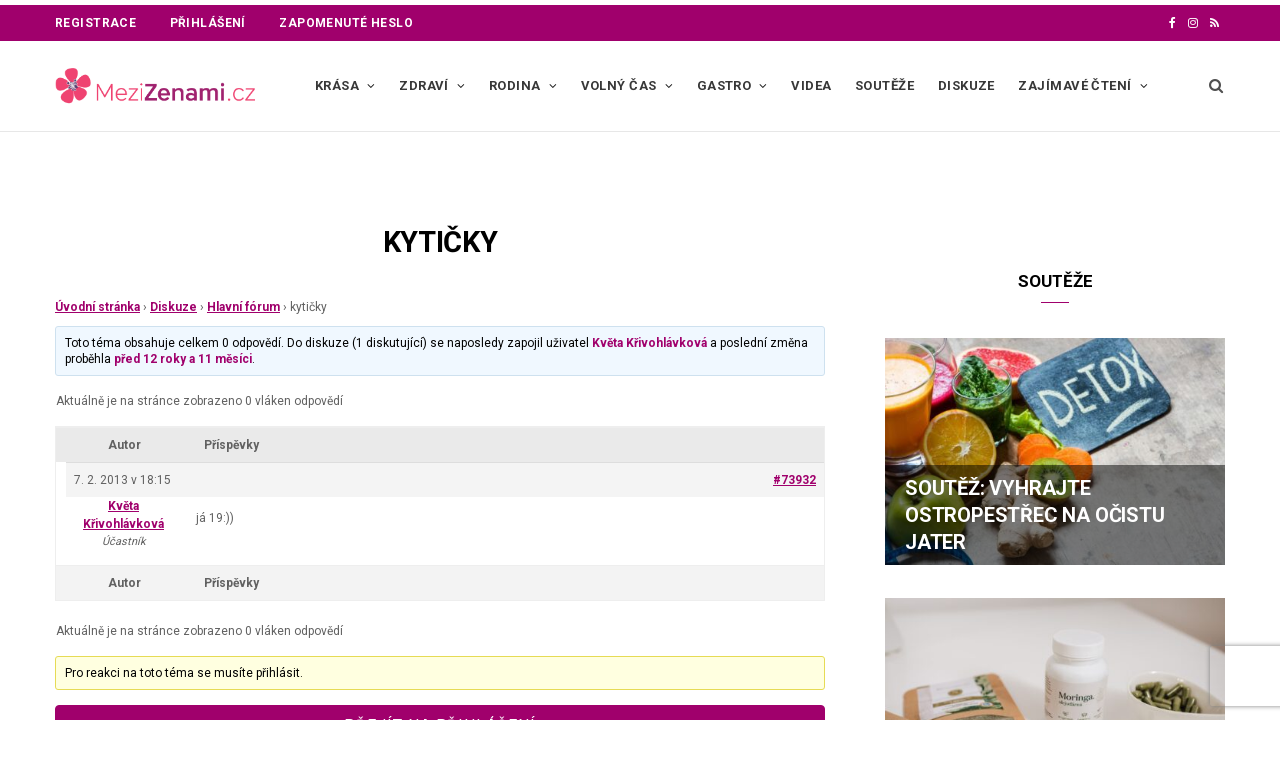

--- FILE ---
content_type: text/html; charset=UTF-8
request_url: https://www.mezizenami.cz/diskuze/tema/kyticky-19/
body_size: 24096
content:
<!DOCTYPE html>
<html lang="cs">

<head>

	<meta charset="UTF-8" />
	<meta http-equiv="x-ua-compatible" content="ie=edge" />
	<meta name="viewport" content="width=device-width, initial-scale=1" />
	<link rel="pingback" href="https://www.mezizenami.cz/xmlrpc.php" />
	<link rel="profile" href="http://gmpg.org/xfn/11" />
	
	
	
	<meta name='robots' content='index, follow, max-image-preview:large, max-snippet:-1, max-video-preview:-1' />

	<!-- This site is optimized with the Yoast SEO plugin v26.8 - https://yoast.com/product/yoast-seo-wordpress/ -->
	<title>kytičky - MeziŽenami.cz</title><link rel="preload" as="font" href="https://www.mezizenami.cz/wp-content/themes/cheerup/css/icons/fonts/ts-icons.woff2?v1.1" type="font/woff2" crossorigin="anonymous" />
	<link rel="canonical" href="https://www.mezizenami.cz/diskuze/tema/kyticky-19/" />
	<meta property="og:locale" content="cs_CZ" />
	<meta property="og:type" content="article" />
	<meta property="og:title" content="kytičky - MeziŽenami.cz" />
	<meta property="og:description" content="j&aacute; 19:))" />
	<meta property="og:url" content="https://www.mezizenami.cz/diskuze/tema/kyticky-19/" />
	<meta property="og:site_name" content="MeziŽenami.cz" />
	<meta property="article:publisher" content="https://www.facebook.com/mezizenami" />
	<meta property="og:image" content="https://www.mezizenami.cz/wp-content/uploads/2021/09/favicon.png" />
	<meta property="og:image:width" content="219" />
	<meta property="og:image:height" content="217" />
	<meta property="og:image:type" content="image/png" />
	<meta name="twitter:card" content="summary_large_image" />
	<script type="application/ld+json" class="yoast-schema-graph">{"@context":"https://schema.org","@graph":[{"@type":"WebPage","@id":"https://www.mezizenami.cz/diskuze/tema/kyticky-19/","url":"https://www.mezizenami.cz/diskuze/tema/kyticky-19/","name":"kytičky - MeziŽenami.cz","isPartOf":{"@id":"https://www.mezizenami.cz/#website"},"datePublished":"2013-02-07T17:15:11+00:00","breadcrumb":{"@id":"https://www.mezizenami.cz/diskuze/tema/kyticky-19/#breadcrumb"},"inLanguage":"cs","potentialAction":[{"@type":"ReadAction","target":["https://www.mezizenami.cz/diskuze/tema/kyticky-19/"]}]},{"@type":"BreadcrumbList","@id":"https://www.mezizenami.cz/diskuze/tema/kyticky-19/#breadcrumb","itemListElement":[{"@type":"ListItem","position":1,"name":"Témata","item":"https://www.mezizenami.cz/temata/"},{"@type":"ListItem","position":2,"name":"Hlavní fórum","item":"https://www.mezizenami.cz/diskuze/forum/hlavni-forum/"},{"@type":"ListItem","position":3,"name":"kytičky"}]},{"@type":"WebSite","@id":"https://www.mezizenami.cz/#website","url":"https://www.mezizenami.cz/","name":"MeziŽenami.cz","description":"","publisher":{"@id":"https://www.mezizenami.cz/#organization"},"potentialAction":[{"@type":"SearchAction","target":{"@type":"EntryPoint","urlTemplate":"https://www.mezizenami.cz/?s={search_term_string}"},"query-input":{"@type":"PropertyValueSpecification","valueRequired":true,"valueName":"search_term_string"}}],"inLanguage":"cs"},{"@type":"Organization","@id":"https://www.mezizenami.cz/#organization","name":"MeziŽenami.cz","url":"https://www.mezizenami.cz/","logo":{"@type":"ImageObject","inLanguage":"cs","@id":"https://www.mezizenami.cz/#/schema/logo/image/","url":"https://www.mezizenami.cz/wp-content/uploads/2021/09/cropped-favicon.png","contentUrl":"https://www.mezizenami.cz/wp-content/uploads/2021/09/cropped-favicon.png","width":512,"height":512,"caption":"MeziŽenami.cz"},"image":{"@id":"https://www.mezizenami.cz/#/schema/logo/image/"},"sameAs":["https://www.facebook.com/mezizenami","https://www.instagram.com/mezizenami.cz/"]}]}</script>
	<!-- / Yoast SEO plugin. -->


<link rel='dns-prefetch' href='//www.recaptcha.net' />
<link rel='dns-prefetch' href='//ssp.seznam.cz' />
<link rel='dns-prefetch' href='//pocitadlolibise.seznam.cz' />
<link rel='dns-prefetch' href='//d21-a.sdn.cz' />
<link rel='dns-prefetch' href='//fonts.googleapis.com' />
<link rel='dns-prefetch' href='//use.fontawesome.com' />
<link rel="alternate" type="application/rss+xml" title="MeziŽenami.cz &raquo; RSS zdroj" href="https://www.mezizenami.cz/feed/" />
<style id='wp-img-auto-sizes-contain-inline-css' type='text/css'>
img:is([sizes=auto i],[sizes^="auto," i]){contain-intrinsic-size:3000px 1500px}
/*# sourceURL=wp-img-auto-sizes-contain-inline-css */
</style>
<link rel='stylesheet' id='ayecode-ui-css' href='https://www.mezizenami.cz/wp-content/plugins/userswp/vendor/ayecode/wp-ayecode-ui/assets/css/ayecode-ui-compatibility.css?ver=0.2.42' type='text/css' media='all' />
<style id='ayecode-ui-inline-css' type='text/css'>
body.modal-open #wpadminbar{z-index:999}.embed-responsive-16by9 .fluid-width-video-wrapper{padding:0!important;position:initial}
/*# sourceURL=ayecode-ui-inline-css */
</style>
<link rel='stylesheet' id='cheerup-core-css' href='https://www.mezizenami.cz/wp-content/themes/cheerup/style.css?ver=8.1.0' type='text/css' media='all' />
<link rel='stylesheet' id='wp-block-library-css' href='https://www.mezizenami.cz/wp-includes/css/dist/block-library/style.min.css?ver=6.9' type='text/css' media='all' />
<style id='global-styles-inline-css' type='text/css'>
:root{--wp--preset--aspect-ratio--square: 1;--wp--preset--aspect-ratio--4-3: 4/3;--wp--preset--aspect-ratio--3-4: 3/4;--wp--preset--aspect-ratio--3-2: 3/2;--wp--preset--aspect-ratio--2-3: 2/3;--wp--preset--aspect-ratio--16-9: 16/9;--wp--preset--aspect-ratio--9-16: 9/16;--wp--preset--color--black: #000000;--wp--preset--color--cyan-bluish-gray: #abb8c3;--wp--preset--color--white: #ffffff;--wp--preset--color--pale-pink: #f78da7;--wp--preset--color--vivid-red: #cf2e2e;--wp--preset--color--luminous-vivid-orange: #ff6900;--wp--preset--color--luminous-vivid-amber: #fcb900;--wp--preset--color--light-green-cyan: #7bdcb5;--wp--preset--color--vivid-green-cyan: #00d084;--wp--preset--color--pale-cyan-blue: #8ed1fc;--wp--preset--color--vivid-cyan-blue: #0693e3;--wp--preset--color--vivid-purple: #9b51e0;--wp--preset--gradient--vivid-cyan-blue-to-vivid-purple: linear-gradient(135deg,rgb(6,147,227) 0%,rgb(155,81,224) 100%);--wp--preset--gradient--light-green-cyan-to-vivid-green-cyan: linear-gradient(135deg,rgb(122,220,180) 0%,rgb(0,208,130) 100%);--wp--preset--gradient--luminous-vivid-amber-to-luminous-vivid-orange: linear-gradient(135deg,rgb(252,185,0) 0%,rgb(255,105,0) 100%);--wp--preset--gradient--luminous-vivid-orange-to-vivid-red: linear-gradient(135deg,rgb(255,105,0) 0%,rgb(207,46,46) 100%);--wp--preset--gradient--very-light-gray-to-cyan-bluish-gray: linear-gradient(135deg,rgb(238,238,238) 0%,rgb(169,184,195) 100%);--wp--preset--gradient--cool-to-warm-spectrum: linear-gradient(135deg,rgb(74,234,220) 0%,rgb(151,120,209) 20%,rgb(207,42,186) 40%,rgb(238,44,130) 60%,rgb(251,105,98) 80%,rgb(254,248,76) 100%);--wp--preset--gradient--blush-light-purple: linear-gradient(135deg,rgb(255,206,236) 0%,rgb(152,150,240) 100%);--wp--preset--gradient--blush-bordeaux: linear-gradient(135deg,rgb(254,205,165) 0%,rgb(254,45,45) 50%,rgb(107,0,62) 100%);--wp--preset--gradient--luminous-dusk: linear-gradient(135deg,rgb(255,203,112) 0%,rgb(199,81,192) 50%,rgb(65,88,208) 100%);--wp--preset--gradient--pale-ocean: linear-gradient(135deg,rgb(255,245,203) 0%,rgb(182,227,212) 50%,rgb(51,167,181) 100%);--wp--preset--gradient--electric-grass: linear-gradient(135deg,rgb(202,248,128) 0%,rgb(113,206,126) 100%);--wp--preset--gradient--midnight: linear-gradient(135deg,rgb(2,3,129) 0%,rgb(40,116,252) 100%);--wp--preset--font-size--small: 13px;--wp--preset--font-size--medium: 20px;--wp--preset--font-size--large: 36px;--wp--preset--font-size--x-large: 42px;--wp--preset--spacing--20: 0.44rem;--wp--preset--spacing--30: 0.67rem;--wp--preset--spacing--40: 1rem;--wp--preset--spacing--50: 1.5rem;--wp--preset--spacing--60: 2.25rem;--wp--preset--spacing--70: 3.38rem;--wp--preset--spacing--80: 5.06rem;--wp--preset--shadow--natural: 6px 6px 9px rgba(0, 0, 0, 0.2);--wp--preset--shadow--deep: 12px 12px 50px rgba(0, 0, 0, 0.4);--wp--preset--shadow--sharp: 6px 6px 0px rgba(0, 0, 0, 0.2);--wp--preset--shadow--outlined: 6px 6px 0px -3px rgb(255, 255, 255), 6px 6px rgb(0, 0, 0);--wp--preset--shadow--crisp: 6px 6px 0px rgb(0, 0, 0);}:where(.is-layout-flex){gap: 0.5em;}:where(.is-layout-grid){gap: 0.5em;}body .is-layout-flex{display: flex;}.is-layout-flex{flex-wrap: wrap;align-items: center;}.is-layout-flex > :is(*, div){margin: 0;}body .is-layout-grid{display: grid;}.is-layout-grid > :is(*, div){margin: 0;}:where(.wp-block-columns.is-layout-flex){gap: 2em;}:where(.wp-block-columns.is-layout-grid){gap: 2em;}:where(.wp-block-post-template.is-layout-flex){gap: 1.25em;}:where(.wp-block-post-template.is-layout-grid){gap: 1.25em;}.has-black-color{color: var(--wp--preset--color--black) !important;}.has-cyan-bluish-gray-color{color: var(--wp--preset--color--cyan-bluish-gray) !important;}.has-white-color{color: var(--wp--preset--color--white) !important;}.has-pale-pink-color{color: var(--wp--preset--color--pale-pink) !important;}.has-vivid-red-color{color: var(--wp--preset--color--vivid-red) !important;}.has-luminous-vivid-orange-color{color: var(--wp--preset--color--luminous-vivid-orange) !important;}.has-luminous-vivid-amber-color{color: var(--wp--preset--color--luminous-vivid-amber) !important;}.has-light-green-cyan-color{color: var(--wp--preset--color--light-green-cyan) !important;}.has-vivid-green-cyan-color{color: var(--wp--preset--color--vivid-green-cyan) !important;}.has-pale-cyan-blue-color{color: var(--wp--preset--color--pale-cyan-blue) !important;}.has-vivid-cyan-blue-color{color: var(--wp--preset--color--vivid-cyan-blue) !important;}.has-vivid-purple-color{color: var(--wp--preset--color--vivid-purple) !important;}.has-black-background-color{background-color: var(--wp--preset--color--black) !important;}.has-cyan-bluish-gray-background-color{background-color: var(--wp--preset--color--cyan-bluish-gray) !important;}.has-white-background-color{background-color: var(--wp--preset--color--white) !important;}.has-pale-pink-background-color{background-color: var(--wp--preset--color--pale-pink) !important;}.has-vivid-red-background-color{background-color: var(--wp--preset--color--vivid-red) !important;}.has-luminous-vivid-orange-background-color{background-color: var(--wp--preset--color--luminous-vivid-orange) !important;}.has-luminous-vivid-amber-background-color{background-color: var(--wp--preset--color--luminous-vivid-amber) !important;}.has-light-green-cyan-background-color{background-color: var(--wp--preset--color--light-green-cyan) !important;}.has-vivid-green-cyan-background-color{background-color: var(--wp--preset--color--vivid-green-cyan) !important;}.has-pale-cyan-blue-background-color{background-color: var(--wp--preset--color--pale-cyan-blue) !important;}.has-vivid-cyan-blue-background-color{background-color: var(--wp--preset--color--vivid-cyan-blue) !important;}.has-vivid-purple-background-color{background-color: var(--wp--preset--color--vivid-purple) !important;}.has-black-border-color{border-color: var(--wp--preset--color--black) !important;}.has-cyan-bluish-gray-border-color{border-color: var(--wp--preset--color--cyan-bluish-gray) !important;}.has-white-border-color{border-color: var(--wp--preset--color--white) !important;}.has-pale-pink-border-color{border-color: var(--wp--preset--color--pale-pink) !important;}.has-vivid-red-border-color{border-color: var(--wp--preset--color--vivid-red) !important;}.has-luminous-vivid-orange-border-color{border-color: var(--wp--preset--color--luminous-vivid-orange) !important;}.has-luminous-vivid-amber-border-color{border-color: var(--wp--preset--color--luminous-vivid-amber) !important;}.has-light-green-cyan-border-color{border-color: var(--wp--preset--color--light-green-cyan) !important;}.has-vivid-green-cyan-border-color{border-color: var(--wp--preset--color--vivid-green-cyan) !important;}.has-pale-cyan-blue-border-color{border-color: var(--wp--preset--color--pale-cyan-blue) !important;}.has-vivid-cyan-blue-border-color{border-color: var(--wp--preset--color--vivid-cyan-blue) !important;}.has-vivid-purple-border-color{border-color: var(--wp--preset--color--vivid-purple) !important;}.has-vivid-cyan-blue-to-vivid-purple-gradient-background{background: var(--wp--preset--gradient--vivid-cyan-blue-to-vivid-purple) !important;}.has-light-green-cyan-to-vivid-green-cyan-gradient-background{background: var(--wp--preset--gradient--light-green-cyan-to-vivid-green-cyan) !important;}.has-luminous-vivid-amber-to-luminous-vivid-orange-gradient-background{background: var(--wp--preset--gradient--luminous-vivid-amber-to-luminous-vivid-orange) !important;}.has-luminous-vivid-orange-to-vivid-red-gradient-background{background: var(--wp--preset--gradient--luminous-vivid-orange-to-vivid-red) !important;}.has-very-light-gray-to-cyan-bluish-gray-gradient-background{background: var(--wp--preset--gradient--very-light-gray-to-cyan-bluish-gray) !important;}.has-cool-to-warm-spectrum-gradient-background{background: var(--wp--preset--gradient--cool-to-warm-spectrum) !important;}.has-blush-light-purple-gradient-background{background: var(--wp--preset--gradient--blush-light-purple) !important;}.has-blush-bordeaux-gradient-background{background: var(--wp--preset--gradient--blush-bordeaux) !important;}.has-luminous-dusk-gradient-background{background: var(--wp--preset--gradient--luminous-dusk) !important;}.has-pale-ocean-gradient-background{background: var(--wp--preset--gradient--pale-ocean) !important;}.has-electric-grass-gradient-background{background: var(--wp--preset--gradient--electric-grass) !important;}.has-midnight-gradient-background{background: var(--wp--preset--gradient--midnight) !important;}.has-small-font-size{font-size: var(--wp--preset--font-size--small) !important;}.has-medium-font-size{font-size: var(--wp--preset--font-size--medium) !important;}.has-large-font-size{font-size: var(--wp--preset--font-size--large) !important;}.has-x-large-font-size{font-size: var(--wp--preset--font-size--x-large) !important;}
/*# sourceURL=global-styles-inline-css */
</style>

<style id='classic-theme-styles-inline-css' type='text/css'>
/*! This file is auto-generated */
.wp-block-button__link{color:#fff;background-color:#32373c;border-radius:9999px;box-shadow:none;text-decoration:none;padding:calc(.667em + 2px) calc(1.333em + 2px);font-size:1.125em}.wp-block-file__button{background:#32373c;color:#fff;text-decoration:none}
/*# sourceURL=/wp-includes/css/classic-themes.min.css */
</style>
<link rel='stylesheet' id='bbp-default-css' href='https://www.mezizenami.cz/wp-content/plugins/bbpress/templates/default/css/bbpress.min.css?ver=2.6.14' type='text/css' media='all' />
<link rel='stylesheet' id='jquery-ui-css' href='https://www.mezizenami.cz/wp-content/plugins/userswp/assets/css/jquery-ui.css?ver=6.9' type='text/css' media='all' />
<link rel='stylesheet' id='cheerup-fonts-css' href='https://fonts.googleapis.com/css?family=Lato%3A400%2C400i%2C700%2C900%7COpen+Sans%3A400%2C600%2C700%2C800' type='text/css' media='all' />
<link rel='stylesheet' id='cheerup-icons-css' href='https://www.mezizenami.cz/wp-content/themes/cheerup/css/icons/icons.css?ver=8.1.0' type='text/css' media='all' />
<link rel='stylesheet' id='cheerup-lightbox-css' href='https://www.mezizenami.cz/wp-content/themes/cheerup/css/lightbox.css?ver=8.1.0' type='text/css' media='all' />
<link rel='stylesheet' id='cheerup-skin-css' href='https://www.mezizenami.cz/wp-content/themes/cheerup/css/skin-magazine.css?ver=8.1.0' type='text/css' media='all' />
<link rel='stylesheet' id='cheerup-child-css' href='https://www.mezizenami.cz/wp-content/themes/cheerup-child/style.css?ver=1.0.6' type='text/css' media='all' />
<style id='cheerup-child-inline-css' type='text/css'>
:root { --main-color: #a0006c;
--main-color-rgb: 160,0,108;
--text-font: "Roboto", system-ui, -apple-system, "Segoe UI", Arial, sans-serif;
--body-font: "Roboto", system-ui, -apple-system, "Segoe UI", Arial, sans-serif;
--ui-font: "Roboto", system-ui, -apple-system, "Segoe UI", Arial, sans-serif;
--title-font: "Roboto", system-ui, -apple-system, "Segoe UI", Arial, sans-serif;
--h-font: "Roboto", system-ui, -apple-system, "Segoe UI", Arial, sans-serif;
--alt-font: "Roboto", system-ui, -apple-system, "Segoe UI", Arial, sans-serif;
--alt-font2: "Roboto", system-ui, -apple-system, "Segoe UI", Arial, sans-serif;
--title-font: "Roboto", system-ui, -apple-system, "Segoe UI", Arial, sans-serif;
--h-font: "Roboto", system-ui, -apple-system, "Segoe UI", Arial, sans-serif; }
.post-title, .post-title-alt { text-transform: uppercase; }
.top-bar.dark { --topbar-dark-bg: #a0006c; --topbar-bc: #a0006c; }
.navigation.inline { --nav-items-space: 10px; }
.main-footer .lower-footer { background-color: #a0006c; border-top: none; }
.post-content h1, .post-content h2, .post-content h3, .post-content h4, .post-content h5, .post-content h6 { font-weight: normal; }
.list-post .post-title { font-weight: bold; }
.feat-grid .item .post-title { font-weight: bold; }


/*# sourceURL=cheerup-child-inline-css */
</style>
<link rel='stylesheet' id='cheerup-gfonts-custom-css' href='https://fonts.googleapis.com/css?family=Roboto%3A400%2C500%2C600%2C700' type='text/css' media='all' />
<link rel='stylesheet' id='font-awesome-css' href='https://use.fontawesome.com/releases/v6.7.2/css/all.css?wpfas=true' type='text/css' media='all' />
<script type="text/javascript" id="cheerup-lazy-inline-js-after">
/* <![CDATA[ */
/**
 * @copyright ThemeSphere
 * @preserve
 */
var BunyadLazy={};BunyadLazy.load=function(){function a(e,n){var t={};e.dataset.bgset&&e.dataset.sizes?(t.sizes=e.dataset.sizes,t.srcset=e.dataset.bgset):t.src=e.dataset.bgsrc,function(t){var a=t.dataset.ratio;if(0<a){const e=t.parentElement;if(e.classList.contains("media-ratio")){const n=e.style;n.getPropertyValue("--a-ratio")||(n.paddingBottom=100/a+"%")}}}(e);var a,o=document.createElement("img");for(a in o.onload=function(){var t="url('"+(o.currentSrc||o.src)+"')",a=e.style;a.backgroundImage!==t&&requestAnimationFrame(()=>{a.backgroundImage=t,n&&n()}),o.onload=null,o.onerror=null,o=null},o.onerror=o.onload,t)o.setAttribute(a,t[a]);o&&o.complete&&0<o.naturalWidth&&o.onload&&o.onload()}function e(t){t.dataset.loaded||a(t,()=>{document.dispatchEvent(new Event("lazyloaded")),t.dataset.loaded=1})}function n(t){"complete"===document.readyState?t():window.addEventListener("load",t)}return{initEarly:function(){var t,a=()=>{document.querySelectorAll(".img.bg-cover:not(.lazyload)").forEach(e)};"complete"!==document.readyState?(t=setInterval(a,150),n(()=>{a(),clearInterval(t)})):a()},callOnLoad:n,initBgImages:function(t){t&&n(()=>{document.querySelectorAll(".img.bg-cover").forEach(e)})},bgLoad:a}}(),BunyadLazy.load.initEarly();
//# sourceURL=cheerup-lazy-inline-js-after
/* ]]> */
</script>
<script type="text/javascript" src="https://www.mezizenami.cz/wp-includes/js/jquery/jquery.min.js?ver=3.7.1" id="jquery-core-js"></script>
<script type="text/javascript" src="https://www.mezizenami.cz/wp-includes/js/jquery/jquery-migrate.min.js?ver=3.4.1" id="jquery-migrate-js"></script>
<script type="text/javascript" src="https://www.mezizenami.cz/wp-content/plugins/userswp/vendor/ayecode/wp-ayecode-ui/assets/js/select2.min.js?ver=4.0.11" id="select2-js"></script>
<script type="text/javascript" src="https://www.mezizenami.cz/wp-content/plugins/userswp/vendor/ayecode/wp-ayecode-ui/assets/js/bootstrap.bundle.min.js?ver=0.2.42" id="bootstrap-js-bundle-js"></script>
<script type="text/javascript" id="bootstrap-js-bundle-js-after">
/* <![CDATA[ */
function aui_init_greedy_nav(){jQuery('nav.greedy').each(function(i,obj){if(jQuery(this).hasClass("being-greedy")){return true}jQuery(this).addClass('navbar-expand');var $vlinks='';var $dDownClass='';if(jQuery(this).find('.navbar-nav').length){if(jQuery(this).find('.navbar-nav').hasClass("being-greedy")){return true}$vlinks=jQuery(this).find('.navbar-nav').addClass("being-greedy w-100").removeClass('overflow-hidden')}else if(jQuery(this).find('.nav').length){if(jQuery(this).find('.nav').hasClass("being-greedy")){return true}$vlinks=jQuery(this).find('.nav').addClass("being-greedy w-100").removeClass('overflow-hidden');$dDownClass=' mt-2 '}else{return false}jQuery($vlinks).append('<li class="nav-item list-unstyled ml-auto greedy-btn d-none dropdown ">'+'<a href="javascript:void(0)" data-toggle="dropdown" class="nav-link"><i class="fas fa-ellipsis-h"></i> <span class="greedy-count badge badge-dark badge-pill"></span></a>'+'<ul class="greedy-links dropdown-menu  dropdown-menu-right '+$dDownClass+'"></ul>'+'</li>');var $hlinks=jQuery(this).find('.greedy-links');var $btn=jQuery(this).find('.greedy-btn');var numOfItems=0;var totalSpace=0;var closingTime=1000;var breakWidths=[];$vlinks.children().outerWidth(function(i,w){totalSpace+=w;numOfItems+=1;breakWidths.push(totalSpace)});var availableSpace,numOfVisibleItems,requiredSpace,buttonSpace,timer;function check(){buttonSpace=$btn.width();availableSpace=$vlinks.width()-10;numOfVisibleItems=$vlinks.children().length;requiredSpace=breakWidths[numOfVisibleItems-1];if(numOfVisibleItems>1&&requiredSpace>availableSpace){$vlinks.children().last().prev().prependTo($hlinks);numOfVisibleItems-=1;check()}else if(availableSpace>breakWidths[numOfVisibleItems]){$hlinks.children().first().insertBefore($btn);numOfVisibleItems+=1;check()}jQuery($btn).find(".greedy-count").html(numOfItems-numOfVisibleItems);if(numOfVisibleItems===numOfItems){$btn.addClass('d-none')}else $btn.removeClass('d-none')}jQuery(window).on("resize",function(){check()});check()})}function aui_select2_locale(){var aui_select2_params={"i18n_select_state_text":"Select an option\u2026","i18n_no_matches":"No matches found","i18n_ajax_error":"Loading failed","i18n_input_too_short_1":"Please enter 1 or more characters","i18n_input_too_short_n":"Please enter %item% or more characters","i18n_input_too_long_1":"Please delete 1 character","i18n_input_too_long_n":"Please delete %item% characters","i18n_selection_too_long_1":"You can only select 1 item","i18n_selection_too_long_n":"You can only select %item% items","i18n_load_more":"Loading more results\u2026","i18n_searching":"Searching\u2026"};return{language:{errorLoading:function(){return aui_select2_params.i18n_searching},inputTooLong:function(args){var overChars=args.input.length-args.maximum;if(1===overChars){return aui_select2_params.i18n_input_too_long_1}return aui_select2_params.i18n_input_too_long_n.replace('%item%',overChars)},inputTooShort:function(args){var remainingChars=args.minimum-args.input.length;if(1===remainingChars){return aui_select2_params.i18n_input_too_short_1}return aui_select2_params.i18n_input_too_short_n.replace('%item%',remainingChars)},loadingMore:function(){return aui_select2_params.i18n_load_more},maximumSelected:function(args){if(args.maximum===1){return aui_select2_params.i18n_selection_too_long_1}return aui_select2_params.i18n_selection_too_long_n.replace('%item%',args.maximum)},noResults:function(){return aui_select2_params.i18n_no_matches},searching:function(){return aui_select2_params.i18n_searching}}}}function aui_init_select2(){var select2_args=jQuery.extend({},aui_select2_locale());jQuery("select.aui-select2").each(function(){if(!jQuery(this).hasClass("select2-hidden-accessible")){jQuery(this).select2(select2_args)}})}function aui_time_ago(selector){var aui_timeago_params={"prefix_ago":"","suffix_ago":" ago","prefix_after":"after ","suffix_after":"","seconds":"less than a minute","minute":"about a minute","minutes":"%d minutes","hour":"about an hour","hours":"about %d hours","day":"a day","days":"%d days","month":"about a month","months":"%d months","year":"about a year","years":"%d years"};var templates={prefix:aui_timeago_params.prefix_ago,suffix:aui_timeago_params.suffix_ago,seconds:aui_timeago_params.seconds,minute:aui_timeago_params.minute,minutes:aui_timeago_params.minutes,hour:aui_timeago_params.hour,hours:aui_timeago_params.hours,day:aui_timeago_params.day,days:aui_timeago_params.days,month:aui_timeago_params.month,months:aui_timeago_params.months,year:aui_timeago_params.year,years:aui_timeago_params.years};var template=function(t,n){return templates[t]&&templates[t].replace(/%d/i,Math.abs(Math.round(n)))};var timer=function(time){if(!time)return;time=time.replace(/\.\d+/,"");time=time.replace(/-/,"/").replace(/-/,"/");time=time.replace(/T/," ").replace(/Z/," UTC");time=time.replace(/([\+\-]\d\d)\:?(\d\d)/," $1$2");time=new Date(time*1000||time);var now=new Date();var seconds=((now.getTime()-time)*.001)>>0;var minutes=seconds/60;var hours=minutes/60;var days=hours/24;var years=days/365;return templates.prefix+(seconds<45&&template('seconds',seconds)||seconds<90&&template('minute',1)||minutes<45&&template('minutes',minutes)||minutes<90&&template('hour',1)||hours<24&&template('hours',hours)||hours<42&&template('day',1)||days<30&&template('days',days)||days<45&&template('month',1)||days<365&&template('months',days/30)||years<1.5&&template('year',1)||template('years',years))+templates.suffix};var elements=document.getElementsByClassName(selector);if(selector&&elements&&elements.length){for(var i in elements){var $el=elements[i];if(typeof $el==='object'){$el.innerHTML='<i class="far fa-clock"></i> '+timer($el.getAttribute('title')||$el.getAttribute('datetime'))}}}setTimeout(function(){aui_time_ago(selector)},60000)}function aui_init_tooltips(){jQuery('[data-toggle="tooltip"]').tooltip();jQuery('[data-toggle="popover"]').popover();jQuery('[data-toggle="popover-html"]').popover({html:true});jQuery('[data-toggle="popover"],[data-toggle="popover-html"]').on('inserted.bs.popover',function(){jQuery('body > .popover').wrapAll("<div class='bsui' />")})}$aui_doing_init_flatpickr=false;function aui_init_flatpickr(){if(typeof jQuery.fn.flatpickr==="function"&&!$aui_doing_init_flatpickr){$aui_doing_init_flatpickr=true;try{flatpickr.localize({weekdays:{shorthand:['Sun','Mon','Tue','Wed','Thu','Fri','Sat'],longhand:['Sun','Mon','Tue','Wed','Thu','Fri','Sat'],},months:{shorthand:['Jan','Feb','Mar','Apr','May','Jun','Jul','Aug','Sep','Oct','Nov','Dec'],longhand:['January','February','March','April','May','June','July','August','September','October','November','December'],},daysInMonth:[31,28,31,30,31,30,31,31,30,31,30,31],firstDayOfWeek:1,ordinal:function(nth){var s=nth%100;if(s>3&&s<21)return"th";switch(s%10){case 1:return"st";case 2:return"nd";case 3:return"rd";default:return"th"}},rangeSeparator:' to ',weekAbbreviation:'Wk',scrollTitle:'Scroll to increment',toggleTitle:'Click to toggle',amPM:['AM','PM'],yearAriaLabel:'Year',hourAriaLabel:'Hour',minuteAriaLabel:'Minute',time_24hr:false})}catch(err){console.log(err.message)}jQuery('input[data-aui-init="flatpickr"]:not(.flatpickr-input)').flatpickr()}$aui_doing_init_flatpickr=false}$aui_doing_init_iconpicker=false;function aui_init_iconpicker(){if(typeof jQuery.fn.iconpicker==="function"&&!$aui_doing_init_iconpicker){$aui_doing_init_iconpicker=true;jQuery('input[data-aui-init="iconpicker"]:not(.iconpicker-input)').iconpicker()}$aui_doing_init_iconpicker=false}function aui_modal_iframe($title,$url,$footer,$dismissible,$class,$dialog_class,$body_class,responsive){if(!$body_class){$body_class='p-0'}var wClass='text-center position-absolute w-100 text-dark overlay overlay-white p-0 m-0 d-none d-flex justify-content-center align-items-center';var $body="",sClass="w-100 p-0 m-0";if(responsive){$body+='<div class="embed-responsive embed-responsive-16by9">';wClass+=' h-100';sClass+=' embed-responsive-item'}else{wClass+=' vh-100';sClass+=' vh-100'}$body+='<div class="ac-preview-loading '+wClass+'" style="left:0;top:0"><div class="spinner-border" role="status"></div></div>';$body+='<iframe id="embedModal-iframe" class="'+sClass+'" src="" width="100%" height="100%" frameborder="0" allowtransparency="true"></iframe>';if(responsive){$body+='</div>'}$m=aui_modal($title,$body,$footer,$dismissible,$class,$dialog_class,$body_class);jQuery($m).on('shown.bs.modal',function(e){iFrame=jQuery('#embedModal-iframe');jQuery('.ac-preview-loading').addClass('d-flex');iFrame.attr({src:$url});iFrame.load(function(){jQuery('.ac-preview-loading').removeClass('d-flex')})});return $m}function aui_modal($title,$body,$footer,$dismissible,$class,$dialog_class,$body_class){if(!$class){$class=''}if(!$dialog_class){$dialog_class=''}if(!$body){$body='<div class="text-center"><div class="spinner-border" role="status"></div></div>'}jQuery('.aui-modal').modal('hide').modal('dispose').remove();jQuery('.modal-backdrop').remove();var $modal='';$modal+='<div class="modal aui-modal fade shadow bsui '+$class+'" tabindex="-1">'+'<div class="modal-dialog modal-dialog-centered '+$dialog_class+'">'+'<div class="modal-content border-0 shadow">';if($title){$modal+='<div class="modal-header">'+'<h5 class="modal-title">'+$title+'</h5>';if($dismissible){$modal+='<button type="button" class="close" data-dismiss="modal" aria-label="Close">'+'<span aria-hidden="true">&times;</span>'+'</button>'}$modal+='</div>'}$modal+='<div class="modal-body '+$body_class+'">'+$body+'</div>';if($footer){$modal+='<div class="modal-footer">'+$footer+'</div>'}$modal+='</div>'+'</div>'+'</div>';jQuery('body').append($modal);return jQuery('.aui-modal').modal('hide').modal({})}function aui_conditional_fields(form){jQuery(form).find(".aui-conditional-field").each(function(){var $element_require=jQuery(this).data('element-require');if($element_require){$element_require=$element_require.replace("&#039;","'");$element_require=$element_require.replace("&quot;",'"');if(aui_check_form_condition($element_require,form)){jQuery(this).removeClass('d-none')}else{jQuery(this).addClass('d-none')}}})}function aui_check_form_condition(condition,form){if(form){condition=condition.replace(/\(form\)/g,"('"+form+"')")}return new Function("return "+condition+";")()}jQuery.fn.aui_isOnScreen=function(){var win=jQuery(window);var viewport={top:win.scrollTop(),left:win.scrollLeft()};viewport.right=viewport.left+win.width();viewport.bottom=viewport.top+win.height();var bounds=this.offset();bounds.right=bounds.left+this.outerWidth();bounds.bottom=bounds.top+this.outerHeight();return(!(viewport.right<bounds.left||viewport.left>bounds.right||viewport.bottom<bounds.top||viewport.top>bounds.bottom))};function aui_carousel_maybe_show_multiple_items($carousel){var $items={};var $item_count=0;if(!jQuery($carousel).find('.carousel-inner-original').length){jQuery($carousel).append('<div class="carousel-inner-original d-none">'+jQuery($carousel).find('.carousel-inner').html()+'</div>')}jQuery($carousel).find('.carousel-inner-original .carousel-item').each(function(){$items[$item_count]=jQuery(this).html();$item_count++});if(!$item_count){return}if(jQuery(window).width()<=576){if(jQuery($carousel).find('.carousel-inner').hasClass('aui-multiple-items')&&jQuery($carousel).find('.carousel-inner-original').length){jQuery($carousel).find('.carousel-inner').removeClass('aui-multiple-items').html(jQuery($carousel).find('.carousel-inner-original').html());jQuery($carousel).find(".carousel-indicators li").removeClass("d-none")}}else{var $md_count=jQuery($carousel).data('limit_show');var $new_items='';var $new_items_count=0;var $new_item_count=0;var $closed=true;Object.keys($items).forEach(function(key,index){if(index!=0&&Number.isInteger(index/$md_count)){$new_items+='</div></div>';$closed=true}if(index==0||Number.isInteger(index/$md_count)){$active=index==0?'active':'';$new_items+='<div class="carousel-item '+$active+'"><div class="row m-0">';$closed=false;$new_items_count++;$new_item_count=0}$new_items+='<div class="col pr-1 pl-0">'+$items[index]+'</div>';$new_item_count++});if(!$closed){if($md_count-$new_item_count>0){$placeholder_count=$md_count-$new_item_count;while($placeholder_count>0){$new_items+='<div class="col pr-1 pl-0"></div>';$placeholder_count--}}$new_items+='</div></div>'}jQuery($carousel).find('.carousel-inner').addClass('aui-multiple-items').html($new_items);jQuery($carousel).find('.carousel-item.active img').each(function(){if(real_srcset=jQuery(this).attr("data-srcset")){if(!jQuery(this).attr("srcset"))jQuery(this).attr("srcset",real_srcset)}if(real_src=jQuery(this).attr("data-src")){if(!jQuery(this).attr("srcset"))jQuery(this).attr("src",real_src)}});$hide_count=$new_items_count-1;jQuery($carousel).find(".carousel-indicators li:gt("+$hide_count+")").addClass("d-none")}jQuery(window).trigger("aui_carousel_multiple")}function aui_init_carousel_multiple_items(){jQuery(window).on("resize",function(){jQuery('.carousel-multiple-items').each(function(){aui_carousel_maybe_show_multiple_items(this)})});jQuery('.carousel-multiple-items').each(function(){aui_carousel_maybe_show_multiple_items(this)})}function init_nav_sub_menus(){jQuery('.navbar-multi-sub-menus').each(function(i,obj){if(jQuery(this).hasClass("has-sub-sub-menus")){return true}jQuery(this).addClass('has-sub-sub-menus');jQuery(this).find('.dropdown-menu a.dropdown-toggle').on('click',function(e){var $el=jQuery(this);$el.toggleClass('active-dropdown');var $parent=jQuery(this).offsetParent(".dropdown-menu");if(!jQuery(this).next().hasClass('show')){jQuery(this).parents('.dropdown-menu').first().find('.show').removeClass("show")}var $subMenu=jQuery(this).next(".dropdown-menu");$subMenu.toggleClass('show');jQuery(this).parent("li").toggleClass('show');jQuery(this).parents('li.nav-item.dropdown.show').on('hidden.bs.dropdown',function(e){jQuery('.dropdown-menu .show').removeClass("show");$el.removeClass('active-dropdown')});if(!$parent.parent().hasClass('navbar-nav')){$el.next().addClass('position-relative border-top border-bottom')}return false})})}function aui_lightbox_embed($link,ele){ele.preventDefault();jQuery('.aui-carousel-modal').remove();var $modal='<div class="modal fade aui-carousel-modal bsui" tabindex="-1" role="dialog" aria-labelledby="aui-modal-title" aria-hidden="true"><div class="modal-dialog modal-dialog-centered modal-xl mw-100"><div class="modal-content bg-transparent border-0 shadow-none"><div class="modal-header"><h5 class="modal-title" id="aui-modal-title"></h5></div><div class="modal-body text-center"><i class="fas fa-circle-notch fa-spin fa-3x"></i></div></div></div></div>';jQuery('body').append($modal);jQuery('.aui-carousel-modal').modal({});jQuery('.aui-carousel-modal').on('hidden.bs.modal',function(e){jQuery("iframe").attr('src','')});$container=jQuery($link).closest('.aui-gallery');$clicked_href=jQuery($link).attr('href');$images=[];$container.find('.aui-lightbox-image').each(function(){var a=this;var href=jQuery(a).attr('href');if(href){$images.push(href)}});if($images.length){var $carousel='<div id="aui-embed-slider-modal" class="carousel slide" >';if($images.length>1){$i=0;$carousel+='<ol class="carousel-indicators position-fixed">';$container.find('.aui-lightbox-image').each(function(){$active=$clicked_href==jQuery(this).attr('href')?'active':'';$carousel+='<li data-target="#aui-embed-slider-modal" data-slide-to="'+$i+'" class="'+$active+'"></li>';$i++});$carousel+='</ol>'}$i=0;$carousel+='<div class="carousel-inner">';$container.find('.aui-lightbox-image').each(function(){var a=this;var href=jQuery(a).attr('href');$active=$clicked_href==jQuery(this).attr('href')?'active':'';$carousel+='<div class="carousel-item '+$active+'"><div>';var css_height=window.innerWidth>window.innerHeight?'90vh':'auto';var img=href?jQuery(a).find('img').clone().attr('src',href).attr('sizes','').removeClass().addClass('mx-auto d-block w-auto mw-100 rounded').css('max-height',css_height).get(0).outerHTML:jQuery(a).find('img').clone().removeClass().addClass('mx-auto d-block w-auto mw-100 rounded').css('max-height',css_height).get(0).outerHTML;$carousel+=img;if(jQuery(a).parent().find('.carousel-caption').length){$carousel+=jQuery(a).parent().find('.carousel-caption').clone().removeClass('sr-only').get(0).outerHTML}else if(jQuery(a).parent().find('.figure-caption').length){$carousel+=jQuery(a).parent().find('.figure-caption').clone().removeClass('sr-only').addClass('carousel-caption').get(0).outerHTML}$carousel+='</div></div>';$i++});$container.find('.aui-lightbox-iframe').each(function(){var a=this;$active=$clicked_href==jQuery(this).attr('href')?'active':'';$carousel+='<div class="carousel-item '+$active+'"><div class="modal-xl mx-auto embed-responsive embed-responsive-16by9">';var css_height=window.innerWidth>window.innerHeight?'95vh':'auto';var url=jQuery(a).attr('href');var iframe='<iframe class="embed-responsive-item" style="height:'+css_height+'" src="'+url+'?rel=0&amp;showinfo=0&amp;modestbranding=1&amp;autoplay=1" id="video" allow="autoplay"></iframe>';var img=iframe;$carousel+=img;$carousel+='</div></div>';$i++});$carousel+='</div>';if($images.length>1){$carousel+='<a class="carousel-control-prev" href="#aui-embed-slider-modal" role="button" data-slide="prev">';$carousel+='<span class="carousel-control-prev-icon" aria-hidden="true"></span>';$carousel+=' <a class="carousel-control-next" href="#aui-embed-slider-modal" role="button" data-slide="next">';$carousel+='<span class="carousel-control-next-icon" aria-hidden="true"></span>';$carousel+='</a>'}$carousel+='</div>';var $close='<button type="button" class="close text-white text-right position-fixed" style="font-size: 2.5em;right: 20px;top: 10px; z-index: 1055;" data-dismiss="modal" aria-label="Close"><span aria-hidden="true">&times;</span></button>';jQuery('.aui-carousel-modal .modal-content').html($carousel).prepend($close)}}function aui_init_lightbox_embed(){jQuery('.aui-lightbox-image, .aui-lightbox-iframe').off('click').on("click",function(ele){aui_lightbox_embed(this,ele)})}function aui_init_modal_iframe(){jQuery('.aui-has-embed, [data-aui-embed="iframe"]').each(function(e){if(!jQuery(this).hasClass('aui-modal-iframed')&&jQuery(this).data('embed-url')){jQuery(this).addClass('aui-modal-iframed');jQuery(this).on("click",function(e1){aui_modal_iframe('',jQuery(this).data('embed-url'),'',true,'','modal-lg','aui-modal-iframe p-0',true);return false})}})}$aui_doing_toast=false;function aui_toast($id,$type,$title,$title_small,$body,$time,$can_close){if($aui_doing_toast){setTimeout(function(){aui_toast($id,$type,$title,$title_small,$body,$time,$can_close)},500);return}$aui_doing_toast=true;if($can_close==null){$can_close=false}if($time==''||$time==null){$time=3000}if(document.getElementById($id)){jQuery('#'+$id).toast('show');setTimeout(function(){$aui_doing_toast=false},500);return}var uniqid=Date.now();if($id){uniqid=$id}$op="";$tClass='';$thClass='';$icon="";if($type=='success'){$op="opacity:.92;";$tClass='alert alert-success';$thClass='bg-transparent border-0 alert-success';$icon="<div class='h5 m-0 p-0'><i class='fas fa-check-circle mr-2'></i></div>"}else if($type=='error'||$type=='danger'){$op="opacity:.92;";$tClass='alert alert-danger';$thClass='bg-transparent border-0 alert-danger';$icon="<div class='h5 m-0 p-0'><i class='far fa-times-circle mr-2'></i></div>"}else if($type=='info'){$op="opacity:.92;";$tClass='alert alert-info';$thClass='bg-transparent border-0 alert-info';$icon="<div class='h5 m-0 p-0'><i class='fas fa-info-circle mr-2'></i></div>"}else if($type=='warning'){$op="opacity:.92;";$tClass='alert alert-warning';$thClass='bg-transparent border-0 alert-warning';$icon="<div class='h5 m-0 p-0'><i class='fas fa-exclamation-triangle mr-2'></i></div>"}if(!document.getElementById("aui-toasts")){jQuery('body').append('<div class="bsui" id="aui-toasts"><div class="position-fixed aui-toast-bottom-right pr-3 mb-1" style="z-index: 500000;right: 0;bottom: 0;'+$op+'"></div></div>')}$toast='<div id="'+uniqid+'" class="toast fade hide shadow hover-shadow '+$tClass+'" style="" role="alert" aria-live="assertive" aria-atomic="true" data-delay="'+$time+'">';if($type||$title||$title_small){$toast+='<div class="toast-header '+$thClass+'">';if($icon){$toast+=$icon}if($title){$toast+='<strong class="mr-auto">'+$title+'</strong>'}if($title_small){$toast+='<small>'+$title_small+'</small>'}if($can_close){$toast+='<button type="button" class="ml-2 mb-1 close" data-dismiss="toast" aria-label="Close"><span aria-hidden="true">×</span></button>'}$toast+='</div>'}if($body){$toast+='<div class="toast-body">'+$body+'</div>'}$toast+='</div>';jQuery('.aui-toast-bottom-right').prepend($toast);jQuery('#'+uniqid).toast('show');setTimeout(function(){$aui_doing_toast=false},500)}function aui_init_counters(){const animNum=(EL)=>{if(EL._isAnimated)return;EL._isAnimated=true;let end=EL.dataset.auiend;let start=EL.dataset.auistart;let duration=EL.dataset.auiduration?EL.dataset.auiduration:2000;let seperator=EL.dataset.auisep?EL.dataset.auisep:'';jQuery(EL).prop('Counter',start).animate({Counter:end},{duration:Math.abs(duration),easing:'swing',step:function(now){const text=seperator?(Math.ceil(now)).toLocaleString('en-US'):Math.ceil(now);const html=seperator?text.split(",").map(n=>`<span class="count">${n}</span>`).join(","):text;if(seperator&&seperator!=','){html.replace(',',seperator)}jQuery(this).html(html)}})};const inViewport=(entries,observer)=>{entries.forEach(entry=>{if(entry.isIntersecting)animNum(entry.target)})};jQuery("[data-auicounter]").each((i,EL)=>{const observer=new IntersectionObserver(inViewport);observer.observe(EL)})}function aui_init(){aui_init_counters();init_nav_sub_menus();aui_init_tooltips();aui_init_select2();aui_init_flatpickr();aui_init_iconpicker();aui_init_greedy_nav();aui_time_ago('timeago');aui_init_carousel_multiple_items();aui_init_lightbox_embed();aui_init_modal_iframe()}jQuery(window).on("load",function(){aui_init()});jQuery(function($){var ua=navigator.userAgent.toLowerCase();var isiOS=ua.match(/(iphone|ipod|ipad)/);if(isiOS){var pS=0;pM=parseFloat($('body').css('marginTop'));$(document).on('show.bs.modal',function(){pS=window.scrollY;$('body').css({marginTop:-pS,overflow:'hidden',position:'fixed',})}).on('hidden.bs.modal',function(){$('body').css({marginTop:pM,overflow:'visible',position:'inherit',});window.scrollTo(0,pS)})}});var aui_confirm=function(message,okButtonText,cancelButtonText,isDelete,large){okButtonText=okButtonText||'Yes';cancelButtonText=cancelButtonText||'Cancel';message=message||'Are you sure?';sizeClass=large?'':'modal-sm';btnClass=isDelete?'btn-danger':'btn-primary';deferred=jQuery.Deferred();var $body="";$body+="<h3 class='h4 py-3 text-center text-dark'>"+message+"</h3>";$body+="<div class='d-flex'>";$body+="<button class='btn btn-outline-secondary w-50 btn-round' data-dismiss='modal'  onclick='deferred.resolve(false);'>"+cancelButtonText+"</button>";$body+="<button class='btn "+btnClass+" ml-2 w-50 btn-round' data-dismiss='modal'  onclick='deferred.resolve(true);'>"+okButtonText+"</button>";$body+="</div>";$modal=aui_modal('',$body,'',false,'',sizeClass);return deferred.promise()};function aui_flip_color_scheme_on_scroll($value,$iframe){if(!$value)$value=window.scrollY;var navbar=$iframe?$iframe.querySelector('.color-scheme-flip-on-scroll'):document.querySelector('.color-scheme-flip-on-scroll');if(navbar==null)return;let cs_original=navbar.dataset.cso;let cs_scroll=navbar.dataset.css;if(!cs_scroll&&!cs_original){if(navbar.classList.contains('navbar-light')){cs_original='navbar-light';cs_scroll='navbar-dark'}else if(navbar.classList.contains('navbar-dark')){cs_original='navbar-dark';cs_scroll='navbar-light'}navbar.dataset.cso=cs_original;navbar.dataset.css=cs_scroll}if($value>0){navbar.classList.remove(cs_original);navbar.classList.add(cs_scroll)}else{navbar.classList.remove(cs_scroll);navbar.classList.add(cs_original)}}window.onscroll=function(){aui_set_data_scroll()};function aui_set_data_scroll(){document.documentElement.dataset.scroll=window.scrollY}aui_set_data_scroll();aui_flip_color_scheme_on_scroll();
//# sourceURL=bootstrap-js-bundle-js-after
/* ]]> */
</script>
<script type="text/javascript" id="userswp-js-extra">
/* <![CDATA[ */
var uwp_localize_data = {"uwp_more_char_limit":"100","uwp_more_text":"more","uwp_less_text":"less","error":"Something went wrong.","error_retry":"Something went wrong, please retry.","uwp_more_ellipses_text":"...","ajaxurl":"https://www.mezizenami.cz/wp-admin/admin-ajax.php","login_modal":"","register_modal":"","forgot_modal":"","uwp_pass_strength":"3","uwp_strong_pass_msg":"","default_banner":"https://www.mezizenami.cz/wp-content/uploads/2022/01/profile-default.jpg","basicNonce":"a0770fd913"};
//# sourceURL=userswp-js-extra
/* ]]> */
</script>
<script type="text/javascript" src="https://www.mezizenami.cz/wp-content/plugins/userswp/assets/js/users-wp.min.js?ver=1.2.53" id="userswp-js"></script>
<script type="text/javascript" src="//ssp.seznam.cz/static/js/ssp.js?ver=2.0.1" id="seznam-ad-ssp-js"></script>
<script type="text/javascript" src="https://ssp.seznam.cz/static/js/popup.js?ver=1.0.0" id="seznam-ad-popup-js"></script>
<script type="text/javascript" src="https://pocitadlolibise.seznam.cz/pocitadlolibise.js?ver=6.9" id="seznam-like-js"></script>
<script type="text/javascript" src="https://d21-a.sdn.cz/d_21/sl/3/loader.js?ver=6.9" id="seznam-diskuze-js"></script>
<script type="text/javascript">
           var ajaxurl = "https://www.mezizenami.cz/wp-admin/admin-ajax.php";
         </script><script>var Sphere_Plugin = {"ajaxurl":"https:\/\/www.mezizenami.cz\/wp-admin\/admin-ajax.php"};</script><link rel="icon" href="https://www.mezizenami.cz/wp-content/uploads/2021/09/cropped-favicon-32x32.png" sizes="32x32" />
<link rel="icon" href="https://www.mezizenami.cz/wp-content/uploads/2021/09/cropped-favicon-192x192.png" sizes="192x192" />
<link rel="apple-touch-icon" href="https://www.mezizenami.cz/wp-content/uploads/2021/09/cropped-favicon-180x180.png" />
<meta name="msapplication-TileImage" content="https://www.mezizenami.cz/wp-content/uploads/2021/09/cropped-favicon-270x270.png" />
<meta name="generator" content="WP Super Duper v1.2.30" data-sd-source="userswp" /><meta name="generator" content="WP Font Awesome Settings v1.1.10" data-ac-source="userswp" />	
	<!-- Google tag (gtag.js) --> 
	<script async src="https://www.googletagmanager.com/gtag/js?id=G-796319SRVM"></script> 
	<script> window.dataLayer = window.dataLayer || []; 
		function gtag(){dataLayer.push(arguments);} 
		gtag('js', new Date()); 
		gtag('config', 'G-796319SRVM'); 
	</script>

	<!-- Google Tag Manager -->
	<script>(function(w,d,s,l,i){w[l]=w[l]||[];w[l].push({'gtm.start':
	new Date().getTime(),event:'gtm.js'});var f=d.getElementsByTagName(s)[0],
	j=d.createElement(s),dl=l!='dataLayer'?'&l='+l:'';j.async=true;j.src=
	'https://www.googletagmanager.com/gtm.js?id='+i+dl;f.parentNode.insertBefore(j,f);
	})(window,document,'script','dataLayer','GTM-KSZGRH9');</script>
	<!-- End Google Tag Manager -->

	<!-- seznam.cz - doporučovací boxík / crossbox boxík-->
	<script src="https://d.seznam.cz/recass/js/sznrecommend-measure.min.js" data-webid="888"></script>

</head>

<body class="topic bbpress bbp-no-js wp-singular topic-template-default single single-topic postid-73932 wp-theme-cheerup wp-child-theme-cheerup-child right-sidebar skin-magazine has-lb has-lb-s">

<div id="fb-root"></div>


<script type="text/javascript" id="bbp-swap-no-js-body-class">
	document.body.className = document.body.className.replace( 'bbp-no-js', 'bbp-js' );
</script>


<div class="main-wrap">

	
		
		
<header id="main-head" class="main-head head-nav-below compact has-search-modal">

		
	<div class="text-center-seznam">
		<div id="ssp-zone-225206"></div>
	</div>	

	<div class="top-bar dark top-bar-b cf">
	
		<div class="top-bar-content ts-contain" data-sticky-bar="1">
			<div class="wrap cf">
			
			<span class="mobile-nav"><i class="tsi tsi-bars"></i></span>
			
						<nav class="navigation nav-relative dark nav-secondary">
					<div class="menu-users-container"><ul id="menu-users" class="menu"><li id="menu-item-1845" class="users-wp-menu users-wp-register-nav menu-item menu-item-type-custom menu-item-object-custom menu-item-1845"><a href="https://www.mezizenami.cz/register/">Registrace</a></li>
<li id="menu-item-1846" class="users-wp-menu users-wp-login-nav menu-item menu-item-type-custom menu-item-object-custom menu-item-1846"><a href="https://www.mezizenami.cz/login/">Přihlášení</a></li>
<li id="menu-item-1847" class="users-wp-menu users-wp-forgot-nav menu-item menu-item-type-custom menu-item-object-custom menu-item-1847"><a href="https://www.mezizenami.cz/forgot/">Zapomenuté heslo</a></li>
</ul></div>				</nav>			
						
							
						
			
							
			<div class="actions">
				<div class="search-action cf">
			
				
					<a href="#" title="Search" class="search-link search-submit"><i class="tsi tsi-search"></i></a>

											
				</div>
			</div>
			
						
			
			
	
		<ul class="social-icons cf">
		
					
			<li><a href="https://www.facebook.com/mezizenami" class="tsi tsi-facebook" target="_blank"><span class="visuallyhidden">Facebook</span></a></li>
									
					
			<li><a href="https://www.instagram.com/mezizenami.cz/" class="tsi tsi-instagram" target="_blank"><span class="visuallyhidden">Instagram</span></a></li>
									
					
			<li><a href="/feed/" class="tsi tsi-rss" target="_blank"><span class="visuallyhidden">RSS</span></a></li>
									
					
		</ul>
	
								
			</div>			
		</div>
		
	</div>

	<div class="inner inner-head ts-contain" data-sticky-bar="1">	
		<div class="wrap cf">

					<div class="title">
			
			<a href="https://www.mezizenami.cz/" title="MeziŽenami.cz" rel="home">
			
							
									
		<img class="mobile-logo" src="https://www.mezizenami.cz/wp-content/uploads/2022/04/logo-big.png" width="619" height="127" 
			alt="MeziŽenami.cz" />

						
				<img src="https://www.mezizenami.cz/wp-content/uploads/2022/01/logo-250.png" class="logo-image" alt="MeziŽenami.cz" srcset="https://www.mezizenami.cz/wp-content/uploads/2022/01/logo-250.png ,https://www.mezizenami.cz/wp-content/uploads/2022/04/logo-big.png 2x" width="200" height="41" />

						
			</a>
		
		</div>				
				
			<div class="navigation-wrap inline">
								
				<nav class="navigation navigation-main inline light" data-sticky-bar="1">
					<div class="menu-main-menu-container"><ul id="menu-main-menu" class="menu"><li id="menu-item-1731" class="menu-item menu-item-type-taxonomy menu-item-object-category menu-item-has-children menu-cat-22 menu-item-1731"><a href="https://www.mezizenami.cz/krasa/">Krása</a>
<ul class="sub-menu">
	<li id="menu-item-1732" class="menu-item menu-item-type-taxonomy menu-item-object-category menu-cat-23 menu-item-1732"><a href="https://www.mezizenami.cz/krasa/kosmetika/">Kosmetika</a></li>
	<li id="menu-item-1733" class="menu-item menu-item-type-taxonomy menu-item-object-category menu-cat-24 menu-item-1733"><a href="https://www.mezizenami.cz/krasa/moda/">Móda</a></li>
	<li id="menu-item-1734" class="menu-item menu-item-type-taxonomy menu-item-object-category menu-cat-25 menu-item-1734"><a href="https://www.mezizenami.cz/krasa/vlasy/">Vlasy</a></li>
</ul>
</li>
<li id="menu-item-1735" class="menu-item menu-item-type-taxonomy menu-item-object-category menu-item-has-children menu-cat-2 menu-item-1735"><a href="https://www.mezizenami.cz/zdravi/">Zdraví</a>
<ul class="sub-menu">
	<li id="menu-item-1736" class="menu-item menu-item-type-taxonomy menu-item-object-category menu-cat-46 menu-item-1736"><a href="https://www.mezizenami.cz/zdravi/vyziva/">Výživa</a></li>
</ul>
</li>
<li id="menu-item-1737" class="menu-item menu-item-type-taxonomy menu-item-object-category menu-item-has-children menu-cat-3 menu-item-1737"><a href="https://www.mezizenami.cz/rodina/">Rodina</a>
<ul class="sub-menu">
	<li id="menu-item-1738" class="menu-item menu-item-type-taxonomy menu-item-object-category menu-cat-28 menu-item-1738"><a href="https://www.mezizenami.cz/rodina/bydleni/">Bydlení</a></li>
	<li id="menu-item-1739" class="menu-item menu-item-type-taxonomy menu-item-object-category menu-cat-26 menu-item-1739"><a href="https://www.mezizenami.cz/rodina/deti/">Děti</a></li>
	<li id="menu-item-1740" class="menu-item menu-item-type-taxonomy menu-item-object-category menu-cat-27 menu-item-1740"><a href="https://www.mezizenami.cz/rodina/domacnost/">Domácnost</a></li>
	<li id="menu-item-1741" class="menu-item menu-item-type-taxonomy menu-item-object-category menu-cat-30 menu-item-1741"><a href="https://www.mezizenami.cz/rodina/kariera/">Kariéra</a></li>
	<li id="menu-item-1742" class="menu-item menu-item-type-taxonomy menu-item-object-category menu-cat-29 menu-item-1742"><a href="https://www.mezizenami.cz/rodina/pravo/">Právo</a></li>
	<li id="menu-item-1743" class="menu-item menu-item-type-taxonomy menu-item-object-category menu-cat-32 menu-item-1743"><a href="https://www.mezizenami.cz/rodina/vztahy/">Vztahy</a></li>
	<li id="menu-item-1744" class="menu-item menu-item-type-taxonomy menu-item-object-category menu-cat-31 menu-item-1744"><a href="https://www.mezizenami.cz/rodina/zahrada/">Zahrada</a></li>
</ul>
</li>
<li id="menu-item-1745" class="menu-item menu-item-type-taxonomy menu-item-object-category menu-item-has-children menu-cat-4 menu-item-1745"><a href="https://www.mezizenami.cz/volny-cas/">Volný čas</a>
<ul class="sub-menu">
	<li id="menu-item-1754" class="menu-item menu-item-type-taxonomy menu-item-object-category menu-cat-5 menu-item-1754"><a href="https://www.mezizenami.cz/shopping/">Shopping</a></li>
	<li id="menu-item-1746" class="menu-item menu-item-type-taxonomy menu-item-object-category menu-cat-34 menu-item-1746"><a href="https://www.mezizenami.cz/volny-cas/akce/">Akce</a></li>
	<li id="menu-item-1747" class="menu-item menu-item-type-taxonomy menu-item-object-category menu-cat-39 menu-item-1747"><a href="https://www.mezizenami.cz/volny-cas/cestovani/">Cestování</a></li>
	<li id="menu-item-1748" class="menu-item menu-item-type-taxonomy menu-item-object-category menu-cat-38 menu-item-1748"><a href="https://www.mezizenami.cz/volny-cas/filmove-novinky/">Filmové novinky</a></li>
	<li id="menu-item-1749" class="menu-item menu-item-type-taxonomy menu-item-object-category menu-cat-35 menu-item-1749"><a href="https://www.mezizenami.cz/volny-cas/hobby/">Hobby</a></li>
	<li id="menu-item-1750" class="menu-item menu-item-type-taxonomy menu-item-object-category menu-cat-37 menu-item-1750"><a href="https://www.mezizenami.cz/volny-cas/knihy/">Knihy</a></li>
	<li id="menu-item-1751" class="menu-item menu-item-type-taxonomy menu-item-object-category menu-cat-36 menu-item-1751"><a href="https://www.mezizenami.cz/volny-cas/kultura/">Kultura</a></li>
	<li id="menu-item-1752" class="menu-item menu-item-type-taxonomy menu-item-object-category menu-cat-40 menu-item-1752"><a href="https://www.mezizenami.cz/volny-cas/spolecnost/">Společnost</a></li>
	<li id="menu-item-1753" class="menu-item menu-item-type-taxonomy menu-item-object-category menu-cat-33 menu-item-1753"><a href="https://www.mezizenami.cz/volny-cas/sport/">Sport</a></li>
	<li id="menu-item-90486" class="menu-item menu-item-type-taxonomy menu-item-object-category menu-cat-280 menu-item-90486"><a href="https://www.mezizenami.cz/volny-cas/zabava/">Zábava</a></li>
</ul>
</li>
<li id="menu-item-1755" class="menu-item menu-item-type-taxonomy menu-item-object-category menu-item-has-children menu-cat-42 menu-item-1755"><a href="https://www.mezizenami.cz/gastro/">Gastro</a>
<ul class="sub-menu">
	<li id="menu-item-1756" class="menu-item menu-item-type-taxonomy menu-item-object-category menu-cat-43 menu-item-1756"><a href="https://www.mezizenami.cz/gastro/recepty/">Recepty</a></li>
	<li id="menu-item-1757" class="menu-item menu-item-type-taxonomy menu-item-object-category menu-cat-45 menu-item-1757"><a href="https://www.mezizenami.cz/gastro/restaurace/">Restaurace</a></li>
	<li id="menu-item-1758" class="menu-item menu-item-type-taxonomy menu-item-object-category menu-cat-44 menu-item-1758"><a href="https://www.mezizenami.cz/gastro/vino/">Víno</a></li>
</ul>
</li>
<li id="menu-item-103382" class="menu-item menu-item-type-post_type menu-item-object-page menu-item-103382"><a href="https://www.mezizenami.cz/videa/">Videa</a></li>
<li id="menu-item-1759" class="menu-item menu-item-type-taxonomy menu-item-object-category menu-cat-6 menu-item-1759"><a href="https://www.mezizenami.cz/souteze/">Soutěže</a></li>
<li id="menu-item-84066" class="menu-item menu-item-type-post_type menu-item-object-forum menu-item-84066"><a href="https://www.mezizenami.cz/diskuze/forum/hlavni-forum/">Diskuze</a></li>
<li id="menu-item-1760" class="menu-item menu-item-type-taxonomy menu-item-object-category menu-item-has-children menu-cat-47 menu-item-1760"><a href="https://www.mezizenami.cz/zajimave-cteni/">Zajímavé čtení</a>
<ul class="sub-menu">
	<li id="menu-item-1761" class="menu-item menu-item-type-taxonomy menu-item-object-category menu-cat-48 menu-item-1761"><a href="https://www.mezizenami.cz/zajimave-cteni/blogy/">Blogy</a></li>
	<li id="menu-item-1763" class="menu-item menu-item-type-taxonomy menu-item-object-category menu-cat-49 menu-item-1763"><a href="https://www.mezizenami.cz/zajimave-cteni/romany/">Romány</a></li>
	<li id="menu-item-1762" class="menu-item menu-item-type-taxonomy menu-item-object-category menu-cat-50 menu-item-1762"><a href="https://www.mezizenami.cz/zajimave-cteni/povidky/">Povídky</a></li>
</ul>
</li>
		
		<li class="nav-icons">
			<div>
				
								
								
				<a href="#" title="Search" class="search-link"><i class="tsi tsi-search"></i></a>
				
				<div class="search-box-overlay">
					
	
	<form method="get" class="search-form" action="https://www.mezizenami.cz/">
		<span class="screen-reader-text">Search for:</span>

		<button type="submit" class="search-submit"><i class="tsi tsi-search"></i></button>
		<input type="search" class="search-field" name="s" placeholder="Type and press enter" value="" required />
								
	</form>

				</div>
				
							</div>
		</li>
		
		</ul></div>				</nav>
				
							</div>
		</div>
	</div>

</header> <!-- .main-head -->

	
		
	

<div class="main wrap">

	<div class="ts-row cf">
		<div class="col-8 main-content cf">
		
		
		<article id="post-73932" class="the-post the-page post-73932 topic type-topic status-publish">
			
			<header class="post-header the-post-header cf">
								
				<div class="featured">
				
									</div>
				
						

									
				<h1 class="post-title-alt the-page-title">kytičky</h1>

								
			</header><!-- .post-header -->			
		
			<div class="post-content entry-content cf">
				
				
<div id="bbpress-forums" class="bbpress-wrapper">

	<div class="bbp-breadcrumb"><p><a href="https://www.mezizenami.cz" class="bbp-breadcrumb-home">Úvodní stránka</a> <span class="bbp-breadcrumb-sep">&rsaquo;</span> <a href="https://www.mezizenami.cz/diskuze/" class="bbp-breadcrumb-root">Diskuze</a> <span class="bbp-breadcrumb-sep">&rsaquo;</span> <a href="https://www.mezizenami.cz/diskuze/forum/hlavni-forum/" class="bbp-breadcrumb-forum">Hlavní fórum</a> <span class="bbp-breadcrumb-sep">&rsaquo;</span> <span class="bbp-breadcrumb-current">kytičky</span></p></div>
	
	
	
	
		
		<div class="bbp-template-notice info"><ul><li class="bbp-topic-description">Toto téma obsahuje celkem 0 odpovědí. Do diskuze (1 diskutující) se naposledy zapojil uživatel <a href="https://www.mezizenami.cz/diskuze/uzivatele/kytinka/" title="Zobrazit profil uživatele Květa Křivohlávková" class="bbp-author-link"><span  class="bbp-author-avatar"></span><span  class="bbp-author-name">Květa Křivohlávková</span></a> a poslední změna proběhla <a href="https://www.mezizenami.cz/diskuze/tema/kyticky-19/" title="kytičky">před 12 roky a 11 měsíci</a>.</li></ul></div>
		
		
			
<div class="bbp-pagination">
	<div class="bbp-pagination-count">Aktuálně je na stránce zobrazeno 0 vláken odpovědí</div>
	<div class="bbp-pagination-links"></div>
</div>


			
<ul id="topic-73932-replies" class="forums bbp-replies">

	<li class="bbp-header">
		<div class="bbp-reply-author">Autor</div><!-- .bbp-reply-author -->
		<div class="bbp-reply-content">Příspěvky</div><!-- .bbp-reply-content -->
	</li><!-- .bbp-header -->

	<li class="bbp-body">

		
			<ul class='bbp-replies-list'><li>

<div id="post-73932" class="bbp-reply-header">
	<div class="bbp-meta">
		<span class="bbp-reply-post-date">7. 2. 2013 v 18:15</span>

		
		<a href="https://www.mezizenami.cz/diskuze/tema/kyticky-19/#post-73932" class="bbp-reply-permalink">#73932</a>

		
		<span class="bbp-admin-links"></span>
		
	</div><!-- .bbp-meta -->
</div><!-- #post-73932 -->

<div class="loop-item--1 user-id-872 bbp-parent-forum-1848 bbp-parent-topic-1848 bbp-reply-position-1 even  post-73932 topic type-topic status-publish">
	<div class="bbp-reply-author">

		
		<a href="https://www.mezizenami.cz/diskuze/uzivatele/kytinka/" title="Zobrazit profil uživatele Květa Křivohlávková" class="bbp-author-link"><span  class="bbp-author-avatar"></span><span  class="bbp-author-name">Květa Křivohlávková</span></a><div class="bbp-author-role">Účastník</div>
		
		
	</div><!-- .bbp-reply-author -->

	<div class="bbp-reply-content">

		
		<p>j&aacute; 19:))</p>

		
	</div><!-- .bbp-reply-content -->
</div><!-- .reply -->
</li>
</ul>
		
	</li><!-- .bbp-body -->

	<li class="bbp-footer">
		<div class="bbp-reply-author">Autor</div>
		<div class="bbp-reply-content">Příspěvky</div><!-- .bbp-reply-content -->
	</li><!-- .bbp-footer -->
</ul><!-- #topic-73932-replies -->


			
<div class="bbp-pagination">
	<div class="bbp-pagination-count">Aktuálně je na stránce zobrazeno 0 vláken odpovědí</div>
	<div class="bbp-pagination-links"></div>
</div>


		
		

	<div id="no-reply-73932" class="bbp-no-reply">
		<div class="bbp-template-notice">
			<ul>
				<li>Pro reakci na toto téma se musíte přihlásit.</li>
			</ul>
		</div>

		
			
<div class="bsui">
	<button class="btn btn-primary btn-block text-uppercase" style="width: 100%;">Přejít na přihlášení</button>
</div>	

		
	</div>



	
	

	
</div>
					
			</div><!-- .post-content -->
				
							
		</article>
	
		
		</div>
		
			<aside class="col-4 sidebar" data-sticky="1">
		
		<div class="inner  theiaStickySidebar">
		
					<ul>
				
		<li id="bunyad-widget-ads-4" class="widget widget-a-wrap">
						
			<div class="the-wrap">
				<div id="ssp-zone-225211"></div>			</div>

		
		</li>
		
		
		<li id="bunyad-posts-widget-3" class="widget widget-posts">		
							
				<h5 class="widget-title block-head-d has-style"><span class="title">Soutěže</span></h5>				
						
			<ul class="posts cf full">
						
								
				<li class="post cf">
					<article class="grid-post no-excerpt post-111863 post type-post status-publish format-standard has-post-thumbnail category-souteze tag-soutez">
							
						<div class="post-header">

														
							<div class="post-thumb">
								<a href="https://www.mezizenami.cz/soutez-vyhrajte-ostropestrec-na-ocistu-jater/" class="image-link media-ratio ratio-3-2"><span data-bgsrc="https://www.mezizenami.cz/wp-content/uploads/2021/01/9928-768x506.jpg" class="img bg-cover wp-post-image attachment-cheerup-768 size-cheerup-768 lazyload" role="img" data-bgset="https://www.mezizenami.cz/wp-content/uploads/2021/01/9928-768x506.jpg 768w, https://www.mezizenami.cz/wp-content/uploads/2021/01/9928-300x198.jpg 300w, https://www.mezizenami.cz/wp-content/uploads/2021/01/9928-1024x674.jpg 1024w, https://www.mezizenami.cz/wp-content/uploads/2021/01/9928-175x115.jpg 175w, https://www.mezizenami.cz/wp-content/uploads/2021/01/9928-450x296.jpg 450w, https://www.mezizenami.cz/wp-content/uploads/2021/01/9928-1170x771.jpg 1170w, https://www.mezizenami.cz/wp-content/uploads/2021/01/9928.jpg 1500w" data-sizes="auto, (max-width: 370px) 100vw, 370px" aria-label="Soutěž: Vyhrajte ostropestřec na očistu jater"></span></a>								
															</div>

														
							<div class="meta-title">
								<div class="post-meta post-meta-a post-meta-left has-below"><h2 class="is-title post-title-alt"><a href="https://www.mezizenami.cz/soutez-vyhrajte-ostropestrec-na-ocistu-jater/">Soutěž: Vyhrajte ostropestřec na očistu jater</a></h2><div class="below meta-below"><a href="https://www.mezizenami.cz/soutez-vyhrajte-ostropestrec-na-ocistu-jater/" class="meta-item date-link">
						<time class="post-date" datetime="2026-01-18T00:00:10+01:00">18. 1. 2026</time>
					</a></div></div>							</div>
						</div>
						
									
					</article>
				</li>
				
								
						
								
				<li class="post cf">
					<article class="grid-post no-excerpt post-56087 post type-post status-publish format-standard has-post-thumbnail category-souteze tag-soutez">
							
						<div class="post-header">

														
							<div class="post-thumb">
								<a href="https://www.mezizenami.cz/soutez-o-moringu-pro-vase-zdravi-a-vitalitu/" class="image-link media-ratio ratio-3-2"><span data-bgsrc="https://www.mezizenami.cz/wp-content/uploads/2016/10/moringa-768x512.jpg" class="img bg-cover wp-post-image attachment-cheerup-768 size-cheerup-768 lazyload" role="img" data-bgset="https://www.mezizenami.cz/wp-content/uploads/2016/10/moringa-768x512.jpg 768w, https://www.mezizenami.cz/wp-content/uploads/2016/10/moringa-300x200.jpg 300w, https://www.mezizenami.cz/wp-content/uploads/2016/10/moringa-1024x683.jpg 1024w, https://www.mezizenami.cz/wp-content/uploads/2016/10/moringa-1536x1025.jpg 1536w, https://www.mezizenami.cz/wp-content/uploads/2016/10/moringa-175x117.jpg 175w, https://www.mezizenami.cz/wp-content/uploads/2016/10/moringa-450x300.jpg 450w, https://www.mezizenami.cz/wp-content/uploads/2016/10/moringa-1170x781.jpg 1170w, https://www.mezizenami.cz/wp-content/uploads/2016/10/moringa-270x180.jpg 270w, https://www.mezizenami.cz/wp-content/uploads/2016/10/moringa.jpg 1920w" data-sizes="auto, (max-width: 370px) 100vw, 370px" aria-label="Soutěž o moringu pro podporu hubnutí a vitalitu"></span></a>								
															</div>

														
							<div class="meta-title">
								<div class="post-meta post-meta-a post-meta-left has-below"><h2 class="is-title post-title-alt"><a href="https://www.mezizenami.cz/soutez-o-moringu-pro-vase-zdravi-a-vitalitu/">Soutěž o moringu z Filipín pro podporu hubnutí a vitalitu</a></h2><div class="below meta-below"><a href="https://www.mezizenami.cz/soutez-o-moringu-pro-vase-zdravi-a-vitalitu/" class="meta-item date-link">
						<time class="post-date" datetime="2026-01-04T00:00:00+01:00">4. 1. 2026</time>
					</a></div></div>							</div>
						</div>
						
									
					</article>
				</li>
				
								
						
								
				<li class="post cf">
					<article class="grid-post no-excerpt post-111616 post type-post status-publish format-standard has-post-thumbnail category-souteze tag-soutez">
							
						<div class="post-header">

														
							<div class="post-thumb">
								<a href="https://www.mezizenami.cz/sbirejte-kyticky-a-vyhrajte-wellosophy-metabo-boost-pro-podporu-metabolismu-a-zkroceni-chuti/" class="image-link media-ratio ratio-3-2"><span data-bgsrc="https://www.mezizenami.cz/wp-content/uploads/2025/11/metaboboost-768x432.jpg" class="img bg-cover wp-post-image attachment-cheerup-768 size-cheerup-768 lazyload" role="img" data-bgset="https://www.mezizenami.cz/wp-content/uploads/2025/11/metaboboost-768x432.jpg 768w, https://www.mezizenami.cz/wp-content/uploads/2025/11/metaboboost-1024x576.jpg 1024w, https://www.mezizenami.cz/wp-content/uploads/2025/11/metaboboost-450x253.jpg 450w, https://www.mezizenami.cz/wp-content/uploads/2025/11/metaboboost-1170x658.jpg 1170w, https://www.mezizenami.cz/wp-content/uploads/2025/11/metaboboost.jpg 1280w" data-sizes="auto, (max-width: 370px) 100vw, 370px" aria-label="Sbírejte kytičky a vyhrajte Wellosophy Metabo Boost pro podporu metabolismu a zkrocení chutí"></span></a>								
															</div>

														
							<div class="meta-title">
								<div class="post-meta post-meta-a post-meta-left has-below"><h2 class="is-title post-title-alt"><a href="https://www.mezizenami.cz/sbirejte-kyticky-a-vyhrajte-wellosophy-metabo-boost-pro-podporu-metabolismu-a-zkroceni-chuti/">Sbírejte kytičky a vyhrajte Wellosophy Metabo Boost pro podporu metabolismu a zkrocení chutí</a></h2><div class="below meta-below"><a href="https://www.mezizenami.cz/sbirejte-kyticky-a-vyhrajte-wellosophy-metabo-boost-pro-podporu-metabolismu-a-zkroceni-chuti/" class="meta-item date-link">
						<time class="post-date" datetime="2026-01-01T00:01:56+01:00">1. 1. 2026</time>
					</a></div></div>							</div>
						</div>
						
									
					</article>
				</li>
				
								
						
								
				<li class="post cf">
					<article class="grid-post no-excerpt post-111329 post type-post status-publish format-standard has-post-thumbnail category-souteze tag-soutez">
							
						<div class="post-header">

														
							<div class="post-thumb">
								<a href="https://www.mezizenami.cz/vyhrajte-doplnky-stravy-naturevia-na-zvyseny-cholesterol/" class="image-link media-ratio ratio-3-2"><span data-bgsrc="https://www.mezizenami.cz/wp-content/uploads/2024/12/srdce-shutterstock_247222594-768x512.jpg" class="img bg-cover wp-post-image attachment-cheerup-768 size-cheerup-768 lazyload" role="img" data-bgset="https://www.mezizenami.cz/wp-content/uploads/2024/12/srdce-shutterstock_247222594-768x512.jpg 768w, https://www.mezizenami.cz/wp-content/uploads/2024/12/srdce-shutterstock_247222594-300x200.jpg 300w, https://www.mezizenami.cz/wp-content/uploads/2024/12/srdce-shutterstock_247222594-175x117.jpg 175w, https://www.mezizenami.cz/wp-content/uploads/2024/12/srdce-shutterstock_247222594-450x300.jpg 450w, https://www.mezizenami.cz/wp-content/uploads/2024/12/srdce-shutterstock_247222594-270x180.jpg 270w, https://www.mezizenami.cz/wp-content/uploads/2024/12/srdce-shutterstock_247222594.jpg 1000w" data-sizes="auto, (max-width: 370px) 100vw, 370px" aria-label="Vyhrajte doplňky stravy NatureVia na zvýšený cholesterol"></span></a>								
															</div>

														
							<div class="meta-title">
								<div class="post-meta post-meta-a post-meta-left has-below"><h2 class="is-title post-title-alt"><a href="https://www.mezizenami.cz/vyhrajte-doplnky-stravy-naturevia-na-zvyseny-cholesterol/">Vyhrajte doplňky stravy NatureVia na zvýšený cholesterol</a></h2><div class="below meta-below"><a href="https://www.mezizenami.cz/vyhrajte-doplnky-stravy-naturevia-na-zvyseny-cholesterol/" class="meta-item date-link">
						<time class="post-date" datetime="2025-12-14T10:21:36+01:00">14. 12. 2025</time>
					</a></div></div>							</div>
						</div>
						
									
					</article>
				</li>
				
								
						</ul>
		
		</li>
		
		
		<li id="bunyad-slider-widget-2" class="widget widget-slider">		
							
				<h5 class="widget-title block-head-d has-style"><span class="title">Tipy</span></h5>				
						
			<div class="slides">
			
							
					<div class="item">
						<a href="https://www.mezizenami.cz/just-for-men/" class="image-link media-ratio ar-cheerup-widget-slider"><span data-bgsrc="https://www.mezizenami.cz/wp-content/uploads/2025/12/Just_sada_pro_muze-768x529.jpg" class="img bg-cover wp-post-image attachment-cheerup-768 size-cheerup-768 lazyload" role="img" data-bgset="https://www.mezizenami.cz/wp-content/uploads/2025/12/Just_sada_pro_muze-768x529.jpg 768w, https://www.mezizenami.cz/wp-content/uploads/2025/12/Just_sada_pro_muze-1024x705.jpg 1024w, https://www.mezizenami.cz/wp-content/uploads/2025/12/Just_sada_pro_muze-1536x1057.jpg 1536w, https://www.mezizenami.cz/wp-content/uploads/2025/12/Just_sada_pro_muze-2048x1410.jpg 2048w, https://www.mezizenami.cz/wp-content/uploads/2025/12/Just_sada_pro_muze-450x310.jpg 450w, https://www.mezizenami.cz/wp-content/uploads/2025/12/Just_sada_pro_muze-1170x805.jpg 1170w" data-sizes="auto, (max-width: 340px) 100vw, 340px" aria-label="JUST For Men"></span></a>						
						<div class="content cf">
						
							<div class="post-meta post-meta-a post-meta-center has-below"><div class="meta-above"><span class="post-cat">
						
						<a href="https://www.mezizenami.cz/tipy/" class="category" rel="category">Tipy</a>
					</span>
					</div><h2 class="is-title post-title"><a href="https://www.mezizenami.cz/just-for-men/">JUST For Men</a></h2><div class="below meta-below"><a href="https://www.mezizenami.cz/just-for-men/" class="meta-item date-link">
						<time class="post-date" datetime="2025-12-05T00:00:20+01:00">5. 12. 2025</time>
					</a></div></div>							
						</div>
						
					</div>
					
							
					<div class="item">
						<a href="https://www.mezizenami.cz/podzimni-sneni-s-blankou-matragi-povleceni-eterico/" class="image-link media-ratio ar-cheerup-widget-slider"><span data-bgsrc="https://www.mezizenami.cz/wp-content/uploads/2025/10/Eterico-map-768x532.jpg" class="img bg-cover wp-post-image attachment-cheerup-768 size-cheerup-768 lazyload" role="img" data-bgset="https://www.mezizenami.cz/wp-content/uploads/2025/10/Eterico-map-768x532.jpg 768w, https://www.mezizenami.cz/wp-content/uploads/2025/10/Eterico-map-1024x710.jpg 1024w, https://www.mezizenami.cz/wp-content/uploads/2025/10/Eterico-map-1536x1065.jpg 1536w, https://www.mezizenami.cz/wp-content/uploads/2025/10/Eterico-map-2048x1420.jpg 2048w, https://www.mezizenami.cz/wp-content/uploads/2025/10/Eterico-map-450x312.jpg 450w, https://www.mezizenami.cz/wp-content/uploads/2025/10/Eterico-map-1170x811.jpg 1170w" data-sizes="auto, (max-width: 340px) 100vw, 340px" aria-label="Podzimní snění s Blankou Matragi: povlečení Eterico"></span></a>						
						<div class="content cf">
						
							<div class="post-meta post-meta-a post-meta-center has-below"><div class="meta-above"><span class="post-cat">
						
						<a href="https://www.mezizenami.cz/tipy/" class="category" rel="category">Tipy</a>
					</span>
					</div><h2 class="is-title post-title"><a href="https://www.mezizenami.cz/podzimni-sneni-s-blankou-matragi-povleceni-eterico/">Podzimní snění s Blankou Matragi: povlečení Eterico</a></h2><div class="below meta-below"><a href="https://www.mezizenami.cz/podzimni-sneni-s-blankou-matragi-povleceni-eterico/" class="meta-item date-link">
						<time class="post-date" datetime="2025-10-14T00:00:46+02:00">14. 10. 2025</time>
					</a></div></div>							
						</div>
						
					</div>
					
							
					<div class="item">
						<a href="https://www.mezizenami.cz/podzim-plny-pohodli-slevy-na-mikroplys-gobelin-i-flanel/" class="image-link media-ratio ar-cheerup-widget-slider"><span data-bgsrc="https://www.mezizenami.cz/wp-content/uploads/2025/09/matejovsky-slevy-Hnedy_maly-002-768x524.jpg" class="img bg-cover wp-post-image attachment-cheerup-768 size-cheerup-768 lazyload" role="img" data-bgset="https://www.mezizenami.cz/wp-content/uploads/2025/09/matejovsky-slevy-Hnedy_maly-002-768x524.jpg 768w, https://www.mezizenami.cz/wp-content/uploads/2025/09/matejovsky-slevy-Hnedy_maly-002-1024x699.jpg 1024w, https://www.mezizenami.cz/wp-content/uploads/2025/09/matejovsky-slevy-Hnedy_maly-002-450x307.jpg 450w, https://www.mezizenami.cz/wp-content/uploads/2025/09/matejovsky-slevy-Hnedy_maly-002-1170x799.jpg 1170w, https://www.mezizenami.cz/wp-content/uploads/2025/09/matejovsky-slevy-Hnedy_maly-002.jpg 1500w" data-sizes="auto, (max-width: 340px) 100vw, 340px" aria-label="Podzim plný pohodlí: slevy na mikroplyš, gobelín i flanel"></span></a>						
						<div class="content cf">
						
							<div class="post-meta post-meta-a post-meta-center has-below"><div class="meta-above"><span class="post-cat">
						
						<a href="https://www.mezizenami.cz/tipy/" class="category" rel="category">Tipy</a>
					</span>
					</div><h2 class="is-title post-title"><a href="https://www.mezizenami.cz/podzim-plny-pohodli-slevy-na-mikroplys-gobelin-i-flanel/">Podzim plný pohodlí: slevy na mikroplyš, gobelín i flanel</a></h2><div class="below meta-below"><a href="https://www.mezizenami.cz/podzim-plny-pohodli-slevy-na-mikroplys-gobelin-i-flanel/" class="meta-item date-link">
						<time class="post-date" datetime="2025-09-17T00:00:42+02:00">17. 9. 2025</time>
					</a></div></div>							
						</div>
						
					</div>
					
							</div>
		
		</li>
		
		<li id="custom_html-2" class="widget_text widget widget_custom_html"><div class="textwidget custom-html-widget"><div class="bsui">
<a class="btn btn-primary btn-block text-uppercase" href="/tipy/">Všechny tipy</a>	
</div>
</div></li>

		<li id="bunyad-widget-ads-3" class="widget widget-a-wrap">
						
			<div class="the-wrap">
				<div id="ssp-zone-225216"></div>
			</div>

		
		</li>
		
					</ul>
				
		</div>

	</aside>		
	</div> <!-- .ts-row -->
</div> <!-- .main -->


	
	<footer class="main-footer">
		<div class="text-center-seznam">
			<div id="ssp-zone-225246"></div>
		</div>

			
		
		<section class="upper-footer ts-contain">
			<div class="wrap">
				
				<ul class="widgets ts-row cf">
					
		<li id="bunyad-widget-about-2" class="widget column col-4 widget-about">		
					
							
				<div class="author-image">
					<img src="/wp-content/uploads/2022/01/logo-paticka.png" alt="About Me" />
				</div>
				
						
			<div class="text about-text"><p>
Každodenní vydání <a href="/" title="Mezizenami.cz - magazín pro ženy, soutěže pro ženy, poradny, astrotyp, web pro ženy">mezizenami.cz</a> připravuje <a href="/kontakty" title="redakce" style="text-decoration: underline">redakce</a>. Své připomínky k obsahu internetového deníku posílejte na <a href="mailto:redakce@mezizenami.cz" title="Napište nám">redakce@mezizenami.cz</a>, technické problémy na <a href="mailto:podpora@mezizenami.cz" title="Napište nám">podpora@mezizenami.cz</a>. Reklamní ceník na vyžádání <a href="mailto:obchod@mezizenami.cz" title="Napište nám">obchod@mezizenami.cz</a>.<br />
Přečtěte si <a href="/wp-content/uploads/2021/08/vseobecne_podminky_mezizenamicz.pdf" title="všeobecné podmínky" style="text-decoration: underline">všeobecné podmínky</a>.</p>
</div>
			
						
			
						<div class="social-icons">
				
									<a href="https://www.facebook.com/mezizenami" class="social-btn" target="_blank"><i class="tsi tsi-facebook"></i>
						<span class="visuallyhidden">Facebook</span></a>
				
									<a href="https://www.instagram.com/mezizenami.cz/" class="social-btn" target="_blank"><i class="tsi tsi-instagram"></i>
						<span class="visuallyhidden">Instagram</span></a>
				
									<a href="/feed/" class="social-btn" target="_blank"><i class="tsi tsi-rss"></i>
						<span class="visuallyhidden">RSS</span></a>
				
								
			</div>
						
			
					
		</li>		
		
		<li id="bunyad-posts-widget-4" class="widget column col-4 widget-posts">		
							
				<h5 class="widget-title has-style">Nové články</h5>				
						
			<ul class="posts cf meta-below">
						
								
				<li class="post cf">
				
										
					<div class="post-thumb">
						<a href="https://www.mezizenami.cz/proc-by-zeny-po-ctyricitce-mely-posilovat-svaly-ovlivnuji-metabolismus-stabilitu-kloubu-zdravi-kosti-i-schopnost-tela-zvladat-zatez/" class="image-link media-ratio ar-cheerup-thumb"><span data-bgsrc="https://www.mezizenami.cz/wp-content/uploads/2026/01/zena-posiluje-freepik-768x512.jpg" class="img bg-cover wp-post-image attachment-cheerup-768 size-cheerup-768 lazyload" role="img" data-bgset="https://www.mezizenami.cz/wp-content/uploads/2026/01/zena-posiluje-freepik-768x512.jpg 768w, https://www.mezizenami.cz/wp-content/uploads/2026/01/zena-posiluje-freepik-300x200.jpg 300w, https://www.mezizenami.cz/wp-content/uploads/2026/01/zena-posiluje-freepik-1024x683.jpg 1024w, https://www.mezizenami.cz/wp-content/uploads/2026/01/zena-posiluje-freepik-1536x1024.jpg 1536w, https://www.mezizenami.cz/wp-content/uploads/2026/01/zena-posiluje-freepik-2048x1365.jpg 2048w, https://www.mezizenami.cz/wp-content/uploads/2026/01/zena-posiluje-freepik-175x117.jpg 175w, https://www.mezizenami.cz/wp-content/uploads/2026/01/zena-posiluje-freepik-450x300.jpg 450w, https://www.mezizenami.cz/wp-content/uploads/2026/01/zena-posiluje-freepik-1170x780.jpg 1170w, https://www.mezizenami.cz/wp-content/uploads/2026/01/zena-posiluje-freepik-270x180.jpg 270w" data-sizes="auto, (max-width: 110px) 100vw, 110px" aria-label="Proč by ženy po čtyřicítce měly posilovat: svaly ovlivňují metabolismus, stabilitu kloubů, zdraví kostí i schopnost těla zvládat zátěž"></span></a>					</div>

										
					<div class="content">

						<div class="post-meta post-meta-a post-meta-left has-below"><h4 class="is-title post-title"><a href="https://www.mezizenami.cz/proc-by-zeny-po-ctyricitce-mely-posilovat-svaly-ovlivnuji-metabolismus-stabilitu-kloubu-zdravi-kosti-i-schopnost-tela-zvladat-zatez/">Proč by ženy po čtyřicítce měly posilovat: svaly ovlivňují metabolismus, stabilitu kloubů, zdraví kostí i schopnost těla zvládat zátěž</a></h4><div class="below meta-below"><a href="https://www.mezizenami.cz/proc-by-zeny-po-ctyricitce-mely-posilovat-svaly-ovlivnuji-metabolismus-stabilitu-kloubu-zdravi-kosti-i-schopnost-tela-zvladat-zatez/" class="meta-item date-link">
						<time class="post-date" datetime="2026-01-21T00:00:00+01:00">21. 1. 2026</time>
					</a></div></div>														
												
					</div>
				
				</li>
				
								
						
								
				<li class="post cf">
				
										
					<div class="post-thumb">
						<a href="https://www.mezizenami.cz/spravna-pece-o-menstruacni-kalhotky-perte-je-bez-avivaze-a-pri-spravne-teplote/" class="image-link media-ratio ar-cheerup-thumb"><span data-bgsrc="https://www.mezizenami.cz/wp-content/uploads/2023/08/modi-body-Story-7-23348-Modibodi-D2-0533-768x512.jpg" class="img bg-cover wp-post-image attachment-cheerup-768 size-cheerup-768 lazyload" role="img" data-bgset="https://www.mezizenami.cz/wp-content/uploads/2023/08/modi-body-Story-7-23348-Modibodi-D2-0533-768x512.jpg 768w, https://www.mezizenami.cz/wp-content/uploads/2023/08/modi-body-Story-7-23348-Modibodi-D2-0533-300x200.jpg 300w, https://www.mezizenami.cz/wp-content/uploads/2023/08/modi-body-Story-7-23348-Modibodi-D2-0533-1024x683.jpg 1024w, https://www.mezizenami.cz/wp-content/uploads/2023/08/modi-body-Story-7-23348-Modibodi-D2-0533-1536x1024.jpg 1536w, https://www.mezizenami.cz/wp-content/uploads/2023/08/modi-body-Story-7-23348-Modibodi-D2-0533-175x117.jpg 175w, https://www.mezizenami.cz/wp-content/uploads/2023/08/modi-body-Story-7-23348-Modibodi-D2-0533-450x300.jpg 450w, https://www.mezizenami.cz/wp-content/uploads/2023/08/modi-body-Story-7-23348-Modibodi-D2-0533-1170x780.jpg 1170w, https://www.mezizenami.cz/wp-content/uploads/2023/08/modi-body-Story-7-23348-Modibodi-D2-0533-270x180.jpg 270w, https://www.mezizenami.cz/wp-content/uploads/2023/08/modi-body-Story-7-23348-Modibodi-D2-0533.jpg 1920w" data-sizes="auto, (max-width: 110px) 100vw, 110px" aria-label="Správná péče o menstruační kalhotky: perte je bez aviváže a při správné teplotě"></span></a>					</div>

										
					<div class="content">

						<div class="post-meta post-meta-a post-meta-left has-below"><h4 class="is-title post-title"><a href="https://www.mezizenami.cz/spravna-pece-o-menstruacni-kalhotky-perte-je-bez-avivaze-a-pri-spravne-teplote/">Správná péče o menstruační kalhotky: perte je bez aviváže a při správné teplotě</a></h4><div class="below meta-below"><a href="https://www.mezizenami.cz/spravna-pece-o-menstruacni-kalhotky-perte-je-bez-avivaze-a-pri-spravne-teplote/" class="meta-item date-link">
						<time class="post-date" datetime="2026-01-20T00:00:23+01:00">20. 1. 2026</time>
					</a></div></div>														
												
					</div>
				
				</li>
				
								
						
								
				<li class="post cf">
				
										
					<div class="post-thumb">
						<a href="https://www.mezizenami.cz/tydenni-horoskop-od-19-do-25-ledna-2026-lvi-by-meli-zkrotit-ego-vahy-si-nastavi-jasnejsi-hranice/" class="image-link media-ratio ar-cheerup-thumb"><span data-bgsrc="https://www.mezizenami.cz/wp-content/uploads/2025/04/horoskop_freepik-768x432.jpg" class="img bg-cover wp-post-image attachment-cheerup-768 size-cheerup-768 lazyload" role="img" data-bgset="https://www.mezizenami.cz/wp-content/uploads/2025/04/horoskop_freepik-768x432.jpg 768w, https://www.mezizenami.cz/wp-content/uploads/2025/04/horoskop_freepik-300x169.jpg 300w, https://www.mezizenami.cz/wp-content/uploads/2025/04/horoskop_freepik-1024x576.jpg 1024w, https://www.mezizenami.cz/wp-content/uploads/2025/04/horoskop_freepik-1536x865.jpg 1536w, https://www.mezizenami.cz/wp-content/uploads/2025/04/horoskop_freepik-175x98.jpg 175w, https://www.mezizenami.cz/wp-content/uploads/2025/04/horoskop_freepik-450x253.jpg 450w, https://www.mezizenami.cz/wp-content/uploads/2025/04/horoskop_freepik-1170x659.jpg 1170w, https://www.mezizenami.cz/wp-content/uploads/2025/04/horoskop_freepik.jpg 1599w" data-sizes="auto, (max-width: 110px) 100vw, 110px" aria-label="Týdenní horoskop od 19. do 25. ledna 2026: Lvi by měli zkrotit ego, Váhy si nastaví jasnější hranice"></span></a>					</div>

										
					<div class="content">

						<div class="post-meta post-meta-a post-meta-left has-below"><h4 class="is-title post-title"><a href="https://www.mezizenami.cz/tydenni-horoskop-od-19-do-25-ledna-2026-lvi-by-meli-zkrotit-ego-vahy-si-nastavi-jasnejsi-hranice/">Týdenní horoskop od 19. do 25. ledna 2026: Lvi by měli zkrotit ego, Váhy si nastaví jasnější hranice</a></h4><div class="below meta-below"><a href="https://www.mezizenami.cz/tydenni-horoskop-od-19-do-25-ledna-2026-lvi-by-meli-zkrotit-ego-vahy-si-nastavi-jasnejsi-hranice/" class="meta-item date-link">
						<time class="post-date" datetime="2026-01-19T07:06:11+01:00">19. 1. 2026</time>
					</a></div></div>														
												
					</div>
				
				</li>
				
								
						</ul>
		
		</li>		
		
			<li id="selected_posts_in_widget-2" class="widget column col-4 widget_selected_posts_in_widget">
				<div class="widget-text wp_widget_plugin_box widget-posts">
					<h5 class="widget-title has-style">Redakce doporučuje</h5>
					<ul class="posts cf meta-below">
						<li class="post cf">
							<div class="post-thumb">
								<a href="https://www.mezizenami.cz/stropni-svetlo-udava-ton-celeho-prostoru/" class="image-link media-ratio ar-cheerup-thumb">
									<img width="1074" height="806" src="[data-uri]" class="attachment-cheerup-thumb size-cheerup-thumb lazyload wp-post-image" alt="Stropní světlo udává tón celého prostoru" decoding="async" loading="lazy" sizes="auto, (max-width: 1074px) 100vw, 1074px" data-srcset="https://www.mezizenami.cz/wp-content/uploads/2022/01/Stropni-svetla.jpg 1074w, https://www.mezizenami.cz/wp-content/uploads/2022/01/Stropni-svetla-300x225.jpg 300w, https://www.mezizenami.cz/wp-content/uploads/2022/01/Stropni-svetla-1024x768.jpg 1024w, https://www.mezizenami.cz/wp-content/uploads/2022/01/Stropni-svetla-768x576.jpg 768w, https://www.mezizenami.cz/wp-content/uploads/2022/01/Stropni-svetla-175x131.jpg 175w, https://www.mezizenami.cz/wp-content/uploads/2022/01/Stropni-svetla-450x338.jpg 450w" data-src="https://www.mezizenami.cz/wp-content/uploads/2022/01/Stropni-svetla.jpg" />
								</a>
							</div>
							<div class="content">
								<div class="post-meta post-meta-a post-meta-left has-below">
									<h4 class="is-title post-title">
										<a href="https://www.mezizenami.cz/stropni-svetlo-udava-ton-celeho-prostoru/">Stropní světlo udává tón celého prostoru</a>
									</h4>
									<div class="below meta-below">
										<a href="https://www.mezizenami.cz/stropni-svetlo-udava-ton-celeho-prostoru/" class="meta-item date-link">
											<time class="post-date" datetime="2023-10-03T21:46:32+02:00">13. 1. 2022</time>
										</a>
									</div>
								</div>														
							</div>							
						</li>
						<li class="post cf">
							<div class="post-thumb">
								<a href="https://www.mezizenami.cz/nedelate-pri-hubnuti-chyby/" class="image-link media-ratio ar-cheerup-thumb">
									<img width="2560" height="1709" src="[data-uri]" class="attachment-cheerup-thumb size-cheerup-thumb lazyload wp-post-image" alt="Nejčastější chyby při hubnutí: pozor na hladovění i jojo efekt" decoding="async" loading="lazy" sizes="auto, (max-width: 2560px) 100vw, 2560px" data-srcset="https://www.mezizenami.cz/wp-content/uploads/2017/01/hubnuti-pexels-shvets-production-6975466-scaled.jpg 2560w, https://www.mezizenami.cz/wp-content/uploads/2017/01/hubnuti-pexels-shvets-production-6975466-300x200.jpg 300w, https://www.mezizenami.cz/wp-content/uploads/2017/01/hubnuti-pexels-shvets-production-6975466-1024x684.jpg 1024w, https://www.mezizenami.cz/wp-content/uploads/2017/01/hubnuti-pexels-shvets-production-6975466-768x513.jpg 768w, https://www.mezizenami.cz/wp-content/uploads/2017/01/hubnuti-pexels-shvets-production-6975466-1536x1026.jpg 1536w, https://www.mezizenami.cz/wp-content/uploads/2017/01/hubnuti-pexels-shvets-production-6975466-2048x1367.jpg 2048w, https://www.mezizenami.cz/wp-content/uploads/2017/01/hubnuti-pexels-shvets-production-6975466-175x117.jpg 175w, https://www.mezizenami.cz/wp-content/uploads/2017/01/hubnuti-pexels-shvets-production-6975466-450x300.jpg 450w, https://www.mezizenami.cz/wp-content/uploads/2017/01/hubnuti-pexels-shvets-production-6975466-1170x781.jpg 1170w, https://www.mezizenami.cz/wp-content/uploads/2017/01/hubnuti-pexels-shvets-production-6975466-270x180.jpg 270w" data-src="https://www.mezizenami.cz/wp-content/uploads/2017/01/hubnuti-pexels-shvets-production-6975466-scaled.jpg" />
								</a>
							</div>
							<div class="content">
								<div class="post-meta post-meta-a post-meta-left has-below">
									<h4 class="is-title post-title">
										<a href="https://www.mezizenami.cz/nedelate-pri-hubnuti-chyby/">Neděláte při hubnutí chyby?</a>
									</h4>
									<div class="below meta-below">
										<a href="https://www.mezizenami.cz/nedelate-pri-hubnuti-chyby/" class="meta-item date-link">
											<time class="post-date" datetime="2022-01-13T12:15:53+01:00">12. 1. 2022</time>
										</a>
									</div>
								</div>														
							</div>							
						</li>
						<li class="post cf">
							<div class="post-thumb">
								<a href="https://www.mezizenami.cz/poznejte-mechanismus-hubnuti/" class="image-link media-ratio ar-cheerup-thumb">
									<img width="1500" height="1079" src="[data-uri]" class="attachment-cheerup-thumb size-cheerup-thumb lazyload wp-post-image" alt="Anorexie: jak je možné pomoci" decoding="async" loading="lazy" sizes="auto, (max-width: 1500px) 100vw, 1500px" data-srcset="https://www.mezizenami.cz/wp-content/uploads/2022/01/2098.jpg 1500w, https://www.mezizenami.cz/wp-content/uploads/2022/01/2098-300x216.jpg 300w, https://www.mezizenami.cz/wp-content/uploads/2022/01/2098-1024x737.jpg 1024w, https://www.mezizenami.cz/wp-content/uploads/2022/01/2098-768x552.jpg 768w, https://www.mezizenami.cz/wp-content/uploads/2022/01/2098-175x126.jpg 175w, https://www.mezizenami.cz/wp-content/uploads/2022/01/2098-450x324.jpg 450w, https://www.mezizenami.cz/wp-content/uploads/2022/01/2098-1170x842.jpg 1170w" data-src="https://www.mezizenami.cz/wp-content/uploads/2022/01/2098.jpg" />
								</a>
							</div>
							<div class="content">
								<div class="post-meta post-meta-a post-meta-left has-below">
									<h4 class="is-title post-title">
										<a href="https://www.mezizenami.cz/poznejte-mechanismus-hubnuti/">Poznejte mechanismus hubnutí</a>
									</h4>
									<div class="below meta-below">
										<a href="https://www.mezizenami.cz/poznejte-mechanismus-hubnuti/" class="meta-item date-link">
											<time class="post-date" datetime="2022-01-06T00:00:00+01:00">6. 1. 2022</time>
										</a>
									</div>
								</div>														
							</div>							
						</li>
					<ul>
				</div>
			</li>
					</ul>

			</div>
		</section>
		
				
		
				
		<section class="mid-footer cf">
			<div class="text-center-seznam">
				<div id="ssp-zone-225226"></div>
			</div>	
					</section>
		
				

				
		<section class="lower-footer cf">
			<div class="wrap">
				<p class="copyright">© 2022, MeziŽenami.cz, Designed by <a href="https://www.bozimedia.cz">Boží Media</a>				</p>
				
								<div class="to-top">
					<a href="#" class="back-to-top"><i class="tsi tsi-angle-up"></i> Nahoru</a>
				</div>
							</div>
		</section>
		
			
	</footer>
	
	
		
	
</div> <!-- .main-wrap -->


<div class="mobile-menu-container off-canvas" id="mobile-menu">

	<a href="#" class="close"><i class="tsi tsi-times"></i></a>
	
	<div class="logo">
							
		<img class="mobile-logo" src="https://www.mezizenami.cz/wp-content/uploads/2022/04/logo-big.png" width="619" height="127" 
			alt="MeziŽenami.cz" />

			</div>
	
	
		<ul id="menu-main-menu-1" class="mobile-menu"><li class="menu-item menu-item-type-taxonomy menu-item-object-category menu-item-has-children menu-item-1731" [class]="&#039;&quot;menu-item menu-item-type-taxonomy menu-item-object-category menu-item-has-children menu-item-1731&quot;&#039; + ( mobileNav.item1731 ? &#039;active item-active&#039; : &#039;&#039; )"><a href="https://www.mezizenami.cz/krasa/">Krása</a><span class="chevron" tabindex=0 role="button" on="tap:AMP.setState( { mobileNav: { item1731: !mobileNav.item1731 } })"><i class="tsi tsi-chevron-down"></i></span>
<ul class="sub-menu">
	<li class="menu-item menu-item-type-taxonomy menu-item-object-category menu-item-1732"><a href="https://www.mezizenami.cz/krasa/kosmetika/">Kosmetika</a></li>
	<li class="menu-item menu-item-type-taxonomy menu-item-object-category menu-item-1733"><a href="https://www.mezizenami.cz/krasa/moda/">Móda</a></li>
	<li class="menu-item menu-item-type-taxonomy menu-item-object-category menu-item-1734"><a href="https://www.mezizenami.cz/krasa/vlasy/">Vlasy</a></li>
</ul>
</li>
<li class="menu-item menu-item-type-taxonomy menu-item-object-category menu-item-has-children menu-item-1735" [class]="&#039;&quot;menu-item menu-item-type-taxonomy menu-item-object-category menu-item-has-children menu-item-1735&quot;&#039; + ( mobileNav.item1735 ? &#039;active item-active&#039; : &#039;&#039; )"><a href="https://www.mezizenami.cz/zdravi/">Zdraví</a><span class="chevron" tabindex=0 role="button" on="tap:AMP.setState( { mobileNav: { item1735: !mobileNav.item1735 } })"><i class="tsi tsi-chevron-down"></i></span>
<ul class="sub-menu">
	<li class="menu-item menu-item-type-taxonomy menu-item-object-category menu-item-1736"><a href="https://www.mezizenami.cz/zdravi/vyziva/">Výživa</a></li>
</ul>
</li>
<li class="menu-item menu-item-type-taxonomy menu-item-object-category menu-item-has-children menu-item-1737" [class]="&#039;&quot;menu-item menu-item-type-taxonomy menu-item-object-category menu-item-has-children menu-item-1737&quot;&#039; + ( mobileNav.item1737 ? &#039;active item-active&#039; : &#039;&#039; )"><a href="https://www.mezizenami.cz/rodina/">Rodina</a><span class="chevron" tabindex=0 role="button" on="tap:AMP.setState( { mobileNav: { item1737: !mobileNav.item1737 } })"><i class="tsi tsi-chevron-down"></i></span>
<ul class="sub-menu">
	<li class="menu-item menu-item-type-taxonomy menu-item-object-category menu-item-1738"><a href="https://www.mezizenami.cz/rodina/bydleni/">Bydlení</a></li>
	<li class="menu-item menu-item-type-taxonomy menu-item-object-category menu-item-1739"><a href="https://www.mezizenami.cz/rodina/deti/">Děti</a></li>
	<li class="menu-item menu-item-type-taxonomy menu-item-object-category menu-item-1740"><a href="https://www.mezizenami.cz/rodina/domacnost/">Domácnost</a></li>
	<li class="menu-item menu-item-type-taxonomy menu-item-object-category menu-item-1741"><a href="https://www.mezizenami.cz/rodina/kariera/">Kariéra</a></li>
	<li class="menu-item menu-item-type-taxonomy menu-item-object-category menu-item-1742"><a href="https://www.mezizenami.cz/rodina/pravo/">Právo</a></li>
	<li class="menu-item menu-item-type-taxonomy menu-item-object-category menu-item-1743"><a href="https://www.mezizenami.cz/rodina/vztahy/">Vztahy</a></li>
	<li class="menu-item menu-item-type-taxonomy menu-item-object-category menu-item-1744"><a href="https://www.mezizenami.cz/rodina/zahrada/">Zahrada</a></li>
</ul>
</li>
<li class="menu-item menu-item-type-taxonomy menu-item-object-category menu-item-has-children menu-item-1745" [class]="&#039;&quot;menu-item menu-item-type-taxonomy menu-item-object-category menu-item-has-children menu-item-1745&quot;&#039; + ( mobileNav.item1745 ? &#039;active item-active&#039; : &#039;&#039; )"><a href="https://www.mezizenami.cz/volny-cas/">Volný čas</a><span class="chevron" tabindex=0 role="button" on="tap:AMP.setState( { mobileNav: { item1745: !mobileNav.item1745 } })"><i class="tsi tsi-chevron-down"></i></span>
<ul class="sub-menu">
	<li class="menu-item menu-item-type-taxonomy menu-item-object-category menu-item-1754"><a href="https://www.mezizenami.cz/shopping/">Shopping</a></li>
	<li class="menu-item menu-item-type-taxonomy menu-item-object-category menu-item-1746"><a href="https://www.mezizenami.cz/volny-cas/akce/">Akce</a></li>
	<li class="menu-item menu-item-type-taxonomy menu-item-object-category menu-item-1747"><a href="https://www.mezizenami.cz/volny-cas/cestovani/">Cestování</a></li>
	<li class="menu-item menu-item-type-taxonomy menu-item-object-category menu-item-1748"><a href="https://www.mezizenami.cz/volny-cas/filmove-novinky/">Filmové novinky</a></li>
	<li class="menu-item menu-item-type-taxonomy menu-item-object-category menu-item-1749"><a href="https://www.mezizenami.cz/volny-cas/hobby/">Hobby</a></li>
	<li class="menu-item menu-item-type-taxonomy menu-item-object-category menu-item-1750"><a href="https://www.mezizenami.cz/volny-cas/knihy/">Knihy</a></li>
	<li class="menu-item menu-item-type-taxonomy menu-item-object-category menu-item-1751"><a href="https://www.mezizenami.cz/volny-cas/kultura/">Kultura</a></li>
	<li class="menu-item menu-item-type-taxonomy menu-item-object-category menu-item-1752"><a href="https://www.mezizenami.cz/volny-cas/spolecnost/">Společnost</a></li>
	<li class="menu-item menu-item-type-taxonomy menu-item-object-category menu-item-1753"><a href="https://www.mezizenami.cz/volny-cas/sport/">Sport</a></li>
	<li class="menu-item menu-item-type-taxonomy menu-item-object-category menu-item-90486"><a href="https://www.mezizenami.cz/volny-cas/zabava/">Zábava</a></li>
</ul>
</li>
<li class="menu-item menu-item-type-taxonomy menu-item-object-category menu-item-has-children menu-item-1755" [class]="&#039;&quot;menu-item menu-item-type-taxonomy menu-item-object-category menu-item-has-children menu-item-1755&quot;&#039; + ( mobileNav.item1755 ? &#039;active item-active&#039; : &#039;&#039; )"><a href="https://www.mezizenami.cz/gastro/">Gastro</a><span class="chevron" tabindex=0 role="button" on="tap:AMP.setState( { mobileNav: { item1755: !mobileNav.item1755 } })"><i class="tsi tsi-chevron-down"></i></span>
<ul class="sub-menu">
	<li class="menu-item menu-item-type-taxonomy menu-item-object-category menu-item-1756"><a href="https://www.mezizenami.cz/gastro/recepty/">Recepty</a></li>
	<li class="menu-item menu-item-type-taxonomy menu-item-object-category menu-item-1757"><a href="https://www.mezizenami.cz/gastro/restaurace/">Restaurace</a></li>
	<li class="menu-item menu-item-type-taxonomy menu-item-object-category menu-item-1758"><a href="https://www.mezizenami.cz/gastro/vino/">Víno</a></li>
</ul>
</li>
<li class="menu-item menu-item-type-post_type menu-item-object-page menu-item-103382"><a href="https://www.mezizenami.cz/videa/">Videa</a></li>
<li class="menu-item menu-item-type-taxonomy menu-item-object-category menu-item-1759"><a href="https://www.mezizenami.cz/souteze/">Soutěže</a></li>
<li class="menu-item menu-item-type-post_type menu-item-object-forum menu-item-84066"><a href="https://www.mezizenami.cz/diskuze/forum/hlavni-forum/">Diskuze</a></li>
<li class="menu-item menu-item-type-taxonomy menu-item-object-category menu-item-has-children menu-item-1760" [class]="&#039;&quot;menu-item menu-item-type-taxonomy menu-item-object-category menu-item-has-children menu-item-1760&quot;&#039; + ( mobileNav.item1760 ? &#039;active item-active&#039; : &#039;&#039; )"><a href="https://www.mezizenami.cz/zajimave-cteni/">Zajímavé čtení</a><span class="chevron" tabindex=0 role="button" on="tap:AMP.setState( { mobileNav: { item1760: !mobileNav.item1760 } })"><i class="tsi tsi-chevron-down"></i></span>
<ul class="sub-menu">
	<li class="menu-item menu-item-type-taxonomy menu-item-object-category menu-item-1761"><a href="https://www.mezizenami.cz/zajimave-cteni/blogy/">Blogy</a></li>
	<li class="menu-item menu-item-type-taxonomy menu-item-object-category menu-item-1763"><a href="https://www.mezizenami.cz/zajimave-cteni/romany/">Romány</a></li>
	<li class="menu-item menu-item-type-taxonomy menu-item-object-category menu-item-1762"><a href="https://www.mezizenami.cz/zajimave-cteni/povidky/">Povídky</a></li>
</ul>
</li>
</ul>
		<div class="mobile-menu-title" style="margin-top: 20px; background-color: #a0006c; color: #fff; margin-left: -25px; margin-right: -25px; padding: 5px 25px;"><strong>UŽIVATEL</strong></div>

		<ul id="menu-users-1" class="mobile-menu"><li class="users-wp-menu users-wp-register-nav menu-item menu-item-type-custom menu-item-object-custom menu-item-1845"><a href="https://www.mezizenami.cz/register/">Registrace</a></li>
<li class="users-wp-menu users-wp-login-nav menu-item menu-item-type-custom menu-item-object-custom menu-item-1846"><a href="https://www.mezizenami.cz/login/">Přihlášení</a></li>
<li class="users-wp-menu users-wp-forgot-nav menu-item menu-item-type-custom menu-item-object-custom menu-item-1847"><a href="https://www.mezizenami.cz/forgot/">Zapomenuté heslo</a></li>
</ul>
	</div>



	<div class="search-modal-wrap">

		<div class="search-modal-box" role="dialog" aria-modal="true">
			

	<form method="get" class="search-form" action="https://www.mezizenami.cz/">
		<input type="search" class="search-field" name="s" placeholder="Hledání" value="" required />

		<button type="submit" class="search-submit visuallyhidden">Submit</button>

		<p class="message">
			Zadejte hledaný výraz a stiskněte <em>Enter</em>. Pro zrušení stisknětě <em>Esc</em>.		</p>
				
	</form>

		</div>
	</div>


<script type="speculationrules">
{"prefetch":[{"source":"document","where":{"and":[{"href_matches":"/*"},{"not":{"href_matches":["/wp-*.php","/wp-admin/*","/wp-content/uploads/*","/wp-content/*","/wp-content/plugins/*","/wp-content/themes/cheerup-child/*","/wp-content/themes/cheerup/*","/*\\?(.+)"]}},{"not":{"selector_matches":"a[rel~=\"nofollow\"]"}},{"not":{"selector_matches":".no-prefetch, .no-prefetch a"}}]},"eagerness":"conservative"}]}
</script>
<style>html{font-size:16px;}</style><script type="text/javascript" id="cheerup-lazyload-js-extra">
/* <![CDATA[ */
var BunyadLazyConf = {"type":"normal"};
//# sourceURL=cheerup-lazyload-js-extra
/* ]]> */
</script>
<script type="text/javascript" src="https://www.mezizenami.cz/wp-content/themes/cheerup/js/lazyload.js?ver=8.1.0" id="cheerup-lazyload-js"></script>
<script type="text/javascript" src="https://www.mezizenami.cz/wp-content/plugins/bbpress/templates/default/js/editor.min.js?ver=2.6.14" id="bbpress-editor-js"></script>
<script type="text/javascript" id="bbpress-engagements-js-extra">
/* <![CDATA[ */
var bbpEngagementJS = {"object_id":"73932","bbp_ajaxurl":"https://www.mezizenami.cz/diskuze/tema/kyticky-19/?bbp-ajax=true","generic_ajax_error":"Vyskytla se chyba. Obnovte str\u00e1nku a zkuste to znovu."};
//# sourceURL=bbpress-engagements-js-extra
/* ]]> */
</script>
<script type="text/javascript" src="https://www.mezizenami.cz/wp-content/plugins/bbpress/templates/default/js/engagements.min.js?ver=2.6.14" id="bbpress-engagements-js"></script>
<script type="text/javascript" src="https://www.mezizenami.cz/wp-content/plugins/bbpress/templates/default/js/reply.min.js?ver=2.6.14" id="bbpress-reply-js"></script>
<script type="text/javascript" src="https://www.mezizenami.cz/wp-includes/js/jquery/ui/core.min.js?ver=1.13.3" id="jquery-ui-core-js"></script>
<script type="text/javascript" src="https://www.mezizenami.cz/wp-includes/js/jquery/ui/datepicker.min.js?ver=1.13.3" id="jquery-ui-datepicker-js"></script>
<script type="text/javascript" id="jquery-ui-datepicker-js-after">
/* <![CDATA[ */
jQuery(function(jQuery){jQuery.datepicker.setDefaults({"closeText":"Zav\u0159\u00edt","currentText":"Dnes","monthNames":["Leden","\u00danor","B\u0159ezen","Duben","Kv\u011bten","\u010cerven","\u010cervenec","Srpen","Z\u00e1\u0159\u00ed","\u0158\u00edjen","Listopad","Prosinec"],"monthNamesShort":["Led","\u00dano","B\u0159e","Dub","Kv\u011b","\u010cvn","\u010cvc","Srp","Z\u00e1\u0159","\u0158\u00edj","Lis","Pro"],"nextText":"Dal\u0161\u00ed","prevText":"P\u0159edchoz\u00ed","dayNames":["Ned\u011ble","Pond\u011bl\u00ed","\u00dater\u00fd","St\u0159eda","\u010ctvrtek","P\u00e1tek","Sobota"],"dayNamesShort":["Ne","Po","\u00dat","St","\u010ct","P\u00e1","So"],"dayNamesMin":["Ne","Po","\u00dat","St","\u010ct","P\u00e1","So"],"dateFormat":"d. mm. yy","firstDay":1,"isRTL":false});});
//# sourceURL=jquery-ui-datepicker-js-after
/* ]]> */
</script>
<script type="text/javascript" src="https://www.mezizenami.cz/wp-content/plugins/userswp/assets/js/jquery.ui.timepicker.min.js?ver=1.2.53" id="uwp_timepicker-js"></script>
<script type="text/javascript" id="uwp_recaptcha_js_api-js-extra">
/* <![CDATA[ */
var uwp_recaptcha_data = {"site_key":"6LdEzWsgAAAAAAMudoYvOD2Jmyae4Y3YkAGdsrZR","captcha_version":"v3","captcha_theme":"light","ajaxurl":"https://www.mezizenami.cz/wp-admin/admin-ajax.php"};
//# sourceURL=uwp_recaptcha_js_api-js-extra
/* ]]> */
</script>
<script type="text/javascript" src="https://www.recaptcha.net/recaptcha/api.js?render=6LdEzWsgAAAAAAMudoYvOD2Jmyae4Y3YkAGdsrZR&amp;ver=1.3.22" id="uwp_recaptcha_js_api-js"></script>
<script type="text/javascript" id="uwp_recaptcha_js_api-js-after">
/* <![CDATA[ */
            
                function uwp_init_recaptcha() {
                    if ( jQuery('.uwp-captcha-render').length) {
                        jQuery('.uwp-captcha-render').each(function() {
                            if(jQuery(this).html()==''){
                                var container = jQuery(this).attr('id');
                                if (container) {
                                    try {
                                        eval(container + '()');
                                    } catch(err) {
                                        console.log(err);
                                    }
                                }
                            }
                        });
                    }
                }

                function uwp_reset_captcha(element){
                    if(uwp_recaptcha_data.captcha_version == 'v3') {
                        if (typeof grecaptcha != 'undefined') {
                            holderId = grecaptcha.execute(uwp_recaptcha_data.site_key, {action: 'uwp_captcha'}).then(function (token) {
                                document.getElementById(element).value = token;
                            });
                        }

                    } else {
                        if (typeof grecaptcha != 'undefined') {
                            grecaptcha.reset();
                        }
                    }
                }
            
            
//# sourceURL=uwp_recaptcha_js_api-js-after
/* ]]> */
</script>
<script type="text/javascript" id="flowers-ajax-script-js-extra">
/* <![CDATA[ */
var flowers_ajax_obj = {"ajaxurl":"https://www.mezizenami.cz/wp-admin/admin-ajax.php","nonce":"79b9a42552"};
//# sourceURL=flowers-ajax-script-js-extra
/* ]]> */
</script>
<script type="text/javascript" src="https://www.mezizenami.cz/wp-content/themes/cheerup-child/inc/flowers/js/flowers.js?ver=1.0.0" id="flowers-ajax-script-js"></script>
<script type="text/javascript" id="soutez-ajax-script-js-extra">
/* <![CDATA[ */
var soutez_ajax_obj = {"ajaxurl":"https://www.mezizenami.cz/wp-admin/admin-ajax.php","nonce":"dd073f87c0"};
//# sourceURL=soutez-ajax-script-js-extra
/* ]]> */
</script>
<script type="text/javascript" src="https://www.mezizenami.cz/wp-content/themes/cheerup-child/inc/soutez/js/soutez.js?ver=1.0.0" id="soutez-ajax-script-js"></script>
<script type="text/javascript" src="https://www.mezizenami.cz/wp-content/themes/cheerup/js/jquery.mfp-lightbox.js?ver=8.1.0" id="magnific-popup-js"></script>
<script type="text/javascript" src="https://www.mezizenami.cz/wp-content/themes/cheerup/js/jquery.fitvids.js?ver=8.1.0" id="jquery-fitvids-js"></script>
<script type="text/javascript" src="https://www.mezizenami.cz/wp-includes/js/imagesloaded.min.js?ver=5.0.0" id="imagesloaded-js"></script>
<script type="text/javascript" src="https://www.mezizenami.cz/wp-content/themes/cheerup/js/jquery.sticky-sidebar.js?ver=8.1.0" id="theia-sticky-sidebar-js"></script>
<script type="text/javascript" id="cheerup-theme-js-extra">
/* <![CDATA[ */
var Bunyad = {"custom_ajax_url":"/diskuze/tema/kyticky-19/"};
//# sourceURL=cheerup-theme-js-extra
/* ]]> */
</script>
<script type="text/javascript" src="https://www.mezizenami.cz/wp-content/themes/cheerup/js/theme.js?ver=8.1.0" id="cheerup-theme-js"></script>
<script type="text/javascript" src="https://www.mezizenami.cz/wp-content/themes/cheerup-child/inc/seznam/js/ads.js?ver=2.0.2" id="seznam-ad-js"></script>
<script type="text/javascript" src="https://www.mezizenami.cz/wp-content/themes/cheerup/js/jquery.slick.js?ver=8.1.0" id="jquery-slick-js"></script>

<!-- Facebook - Pixel -->
<script async defer crossorigin="anonymous" src="https://connect.facebook.net/cs_CZ/sdk.js#xfbml=1&version=v11.0" nonce="Is6Z65iB"></script>

<!-- seznam.cz - doporučovací boxík / crossbox boxík-->
<script src="https://d.seznam.cz/recass/js/sznrecommend.min.js"></script>    
<script>sznRecass.getRecommendationsByTags();</script>

</body>
</html>

--- FILE ---
content_type: application/javascript
request_url: https://www.mezizenami.cz/wp-content/themes/cheerup-child/inc/flowers/js/flowers.js?ver=1.0.0
body_size: 308
content:
jQuery(document).ready(function($) {
  // otestovat .off ve FF
  $('a.flowers').on('click', function(event){
      event.preventDefault();
      // We'll pass this variable to the PHP function example_ajax_request
      var flowerIcon = jQuery(this);
      var post_id = jQuery(this).attr('data-post-id');
      var user_id = jQuery(this).attr('data-user-id');
      
      // hide flower icon
      flowerIcon.hide();
      // add loading icon
      $('#flowerspinner').show();

      // This does the ajax request
      $.ajax({
          url: flowers_ajax_obj.ajaxurl,
          type: 'POST',
          cache: false,
          data: {
              'action'  : 'flowers_ajax_request',
              'post_id' : post_id,
              'user_id' : user_id,
              'nonce'   : flowers_ajax_obj.nonce
          },
          success:function(response) {
            var htmlAlert = '<div class="alert" role="alert">' + response + '</div>'
            $('.flowerAjaxAlert').html(htmlAlert);
            $('.flowerAjaxAlert').fadeOut(5000);
            // add hide loding icon
            $('#flowerspinner').hide();
            //console.log(response);
          },
          error: function(errorThrown){
            var htmlAlert = '<div class="alert" role="alert">Omlouváme se, něco se pokazilo. Zkuste to později.</div>'
            $('.flowerAjaxAlert').html(htmlAlert);
            console.log(errorThrown);
            // add hide loding icon
            $('#flowerspinner').hide();
            
          }
      });  
  });

});

--- FILE ---
content_type: text/plain; charset=UTF-8
request_url: https://at.teads.tv/fpc?analytics_tag_id=PUB_14462&tfpvi=&gdpr_status=23&gdpr_reason=230&gdpr_consent=&ccpa_consent=&shared_ids=&sv=d656f4a&
body_size: -85
content:
MmQ5N2MxYTktM2FjZC00MjJlLTgyYmQtNWViMjg0NzA0MzZlIzgtNA==